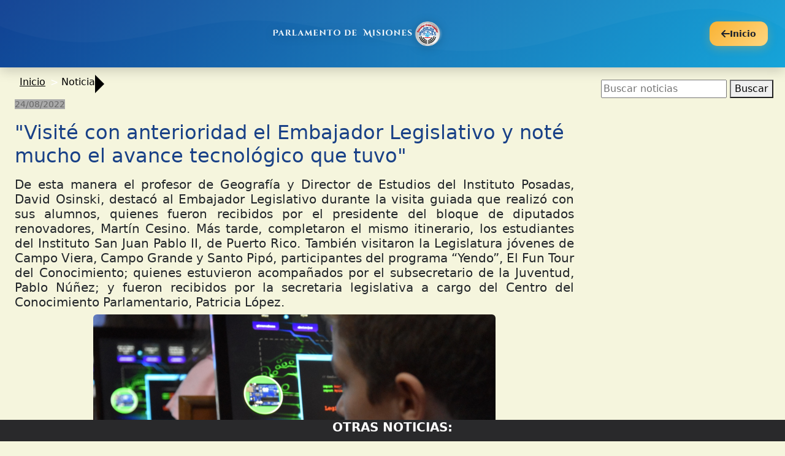

--- FILE ---
content_type: text/html; charset=UTF-8
request_url: https://diputadosmisiones.gob.ar/nuevo/evento&id=6545
body_size: 11352
content:
<!-- ESTILOS -->
<link href="css/estilos.css" rel="stylesheet" type="text/css" />
<link href="css/bootstrap4_4_1/bootstrap.min.css" rel="stylesheet" type="text/css" />
<link rel="stylesheet" href="css/bootstrap-datepicker3.css" />
<link rel="stylesheet" type="text/css" href="css/dataTables.bootstrap4.min.css" />
<link rel="stylesheet" href="css/tiny-slider.css" />
<!-- FIN ESTILOS-->

<!-- LIBRERIAS JS -->
<script type="text/javascript" src="js/jquery-3.5.1.min.js"></script>
<script type="text/javascript" src="js/tiny-slider.js"></script>
<script type="text/javascript" src="js/jquery.dataTables.min.js"></script>
<script type="text/javascript" src="js/bootstrap-datepicker.js"></script>
<script type="text/javascript" src="js/locales/bootstrap-datepicker.es.min.js"></script>
<script type="text/javascript" charset="utf8" src="js/dataTables.bootstrap4.min.js"></script>

<script type="text/javascript">
const lang_dt = {
    "sProcessing":     "Procesando...",
    "sLengthMenu":     "Mostrar _MENU_ registros",
    "sZeroRecords":    "No se encontraron resultados",
    "sEmptyTable":     "Ningún dato disponible en esta tabla",
    "sInfo":           "Mostrando registros del _START_ al _END_ de un total de _TOTAL_ registros",
    "sInfoEmpty":      "Mostrando registros del 0 al 0 de un total de 0 registros",
    "sInfoFiltered":   "(filtrado de un total de _MAX_ registros)",
    "sInfoPostFix":    "",
    "sSearch":         "Buscar:",
    "sUrl":            "",
    "sInfoThousands":  ",",
    "sLoadingRecords": "Cargando...",
    "oPaginate": {
        "sFirst":    "Primero",
        "sLast":     "Último",
        "sNext":     "Siguiente",
        "sPrevious": "Anterior"
    },
    "oAria": {
        "sSortAscending":  ": Activar para ordenar la columna de manera ascendente",
        "sSortDescending": ": Activar para ordenar la columna de manera descendente"
    },
    "buttons": {
        "copy": "Copiar",
        "colvis": "Visibilidad"
    }
};

</script>
<!-- FIN LIBRERIAS JS-->


<!-- FUNCIONES JS -->
<script src="js/home.js"></script>
<!-- FIN FUNCIONES JS -->

<!-- CONEXION PHP-->
<!-- FIN CONEXION PHP-->
<div class="contenedor_home">
	
<!DOCTYPE html>
<html lang="es">
<head>
    <meta charset="UTF-8">
    <meta name="viewport" content="width=device-width, initial-scale=1.0, maximum-scale=1.0, user-scalable=no">
    <link href="css/bootstrap_5_3_2/css/bootstrap.min.css" rel="stylesheet">
    <link href="css/header_mobile_modern.css" rel="stylesheet">
    <link rel="stylesheet" href="https://cdnjs.cloudflare.com/ajax/libs/font-awesome/6.0.0/css/all.min.css">
</head>
<body>
    <header class="header-mobile-modern">
        <div class="container-fluid">
            <div class="header-content">
                <!-- Logo Container -->
                <div class="logo-container">
                    <a href="index.php" class="logo-link" aria-label="Ir al inicio">
                        <img src="imagenes/logo_cam.png" alt="Logo Cámara de Diputados" class="logo-img">
                    </a>
                </div>
                
                <!-- Botón Volver Inteligente -->
                <div class="btn-volver-container">
                    <button id="btnVolverInteligente" class="btn-volver" aria-label="Volver a la página anterior">
                        <i class="fas fa-arrow-left"></i>
                        <span>Volver</span>
                    </button>
                </div>
            </div>
        </div>
    </header>

    <script>
    /**
     * Sistema de Navegación Inteligente
     * Maneja el botón "Volver" de forma inteligente usando historial del navegador
     */
    class SmartNavigation {
        constructor() {
            this.btnVolver = document.getElementById('btnVolverInteligente');
            this.fallbackUrl = 'index_mobile.php';
            this.restrictedDomains = []; // Dominios externos que no queremos permitir
            this.init();
        }
        
        init() {
            if (this.btnVolver) {
                this.btnVolver.addEventListener('click', (e) => {
                    e.preventDefault();
                    this.handleBackNavigation();
                });
                
                // Actualizar el estado del botón según el historial
                this.updateButtonState();
            }
            
            // Manejar cambios de historial
            window.addEventListener('popstate', () => {
                this.updateButtonState();
            });
            
            // Registrar la página actual en el historial interno
            this.registerCurrentPage();
        }
        
        handleBackNavigation() {
            console.log('🔙 Navegación inteligente activada');
            
            // Obtener información del referrer y historial
            const referrer = document.referrer;
            const currentUrl = window.location.href;
            const urlParams = new URLSearchParams(window.location.search);
            
            // 1. Prioridad: Parámetro 'return_to' en la URL
            if (urlParams.has('return_to')) {
                const returnUrl = decodeURIComponent(urlParams.get('return_to'));
                if (this.isValidReturnUrl(returnUrl)) {
                    console.log('📍 Volviendo a URL especificada:', returnUrl);
                    window.location.href = returnUrl;
                    return;
                }
            }
            
            // 2. Usar historial del navegador si es válido
            if (this.canGoBack()) {
                // Verificar si el referrer es del mismo dominio
                if (referrer && this.isSameDomain(referrer) && !this.isRestrictedUrl(referrer)) {
                    console.log('🏠 Usando history.back()');
                    window.history.back();
                    
                    // Fallback en caso de que history.back() falle
                    setTimeout(() => {
                        if (window.location.href === currentUrl) {
                            console.log('⚠️ History.back() falló, usando fallback');
                            this.goToFallback();
                        }
                    }, 500);
                    return;
                }
            }
            
            // 3. Fallback: Ir al índice móvil
            console.log('🏡 Usando fallback al índice');
            this.goToFallback();
        }
        
        canGoBack() {
            // Verificar si hay historial disponible
            // En navegadores modernos, history.length > 1 indica que hay historial
            return window.history.length > 1;
        }
        
        isSameDomain(url) {
            try {
                const urlObj = new URL(url);
                const currentDomain = window.location.hostname;
                return urlObj.hostname === currentDomain || urlObj.hostname === 'localhost';
            } catch (e) {
                return false;
            }
        }
        
        isRestrictedUrl(url) {
            const restrictedPatterns = [
                '/admin/',
                '/login',
                '/logout',
                'external-site.com'
            ];
            
            return restrictedPatterns.some(pattern => url.includes(pattern));
        }
        
        isValidReturnUrl(url) {
            try {
                // Verificar que sea una URL válida
                new URL(url, window.location.origin);
                return this.isSameDomain(url) && !this.isRestrictedUrl(url);
            } catch (e) {
                // Si no es URL absoluta, verificar que sea relativa válida
                return !url.includes('://') && !this.isRestrictedUrl(url);
            }
        }
        
        goToFallback() {
            window.location.href = this.fallbackUrl;
        }
        
        updateButtonState() {
            if (!this.btnVolver) return;
            
            const canGoBack = this.canGoBack();
            const referrer = document.referrer;
            
            // Actualizar el texto del botón según el contexto
            const span = this.btnVolver.querySelector('span');
            if (span) {
                if (canGoBack && referrer && this.isSameDomain(referrer)) {
                    span.textContent = 'Volver';
                } else {
                    span.textContent = 'Inicio';
                }
            }
            
            // Agregar información visual sobre el destino
            const referrerInfo = this.getReadableReferrer(referrer);
            if (referrerInfo) {
                this.btnVolver.setAttribute('title', `Volver a: ${referrerInfo}`);
            }
        }
        
        getReadableReferrer(referrer) {
            if (!referrer || !this.isSameDomain(referrer)) return null;
            
            try {
                const url = new URL(referrer);
                const pathParts = url.pathname.split('/').filter(part => part);
                
                // Mapear rutas conocidas a nombres legibles
                const routeMap = {
                    'index_mobile.php': 'Inicio',
                    'noticias_mobile': 'Noticias',
                    'sesion_mobile': 'Sesión',
                    'secretarias_mobile': 'Secretarías',
                    'bloques_mobile': 'Bloques',
                    'diputados_mobile': 'Diputados',
                    'comisiones_mobile': 'Comisiones',
                    'no_consolidadas_mobile': 'Leyes No Consolidadas'
                };
                
                const lastPart = pathParts[pathParts.length - 1] || 'index_mobile.php';
                return routeMap[lastPart] || this.humanizeUrl(lastPart);
            } catch (e) {
                return null;
            }
        }
        
        humanizeUrl(urlPart) {
            return urlPart
                .replace(/[_-]/g, ' ')
                .replace(/\.(php|html)$/, '')
                .replace(/\b\w/g, l => l.toUpperCase());
        }
        
        registerCurrentPage() {
            // Registrar la página actual para futuras referencias
            const currentPage = {
                url: window.location.href,
                title: document.title,
                timestamp: new Date().getTime()
            };
            
            try {
                let navigationHistory = JSON.parse(localStorage.getItem('navigationHistory') || '[]');
                
                // Limitar el historial a las últimas 10 páginas
                navigationHistory.unshift(currentPage);
                navigationHistory = navigationHistory.slice(0, 10);
                
                localStorage.setItem('navigationHistory', JSON.stringify(navigationHistory));
            } catch (e) {
                console.warn('No se pudo guardar el historial de navegación:', e);
            }
        }
        
        // Método público para establecer una URL de retorno específica
        setReturnUrl(url) {
            if (this.isValidReturnUrl(url)) {
                const currentUrl = new URL(window.location.href);
                currentUrl.searchParams.set('return_to', encodeURIComponent(url));
                window.history.replaceState(null, '', currentUrl.toString());
            }
        }
        
        // Método público para limpiar parámetros de retorno
        clearReturnUrl() {
            const currentUrl = new URL(window.location.href);
            currentUrl.searchParams.delete('return_to');
            window.history.replaceState(null, '', currentUrl.toString());
        }
    }
    
    // Funciones globales para uso en otros scripts
    window.SmartNavigation = SmartNavigation;
    
    // Función helper para establecer URL de retorno desde otros scripts
    window.setReturnUrl = function(url) {
        if (window.smartNav) {
            window.smartNav.setReturnUrl(url);
        }
    };
    
    // Función helper para volver programáticamente
    window.smartGoBack = function() {
        if (window.smartNav) {
            window.smartNav.handleBackNavigation();
        }
    };
    
    // Inicializar cuando el DOM esté listo
    document.addEventListener('DOMContentLoaded', function() {
        window.smartNav = new SmartNavigation();
        console.log('✅ Sistema de navegación inteligente inicializado');
    });
    </script>
<script>
    function reproducir_todo()
    {
        $("body audio").each(function() {
            var aud = document.getElementById($(this).attr('id'));

            aud.onended = function() {
                alert("Fin de "+$('#'+$(this).attr('id')));
            };

            //Reproducir
            $('#'+$(this).attr('id'))[0].play();
        });
    }

    function siguiente_audio(id)
    {
        id++;
        if (($("."+id).length > 0) && (get_cookie("sonido") === "true"))
        {
            $('.'+id)[0].play();
        }
    }

    function limpiar_audios(){
        $("audio").remove();
        $(".enlace").remove();
    }

    function cargar_opciones(opc_menu) {
        $.ajax({
            data: {'opc_menu': JSON.stringify(opc_menu)},
            url: "ajax_menu_accesibilidad.php",
            method: "post",
            success: function (data) {
                $('#menu_accesibilidad').replaceWith(data);
            }
        });
    }

    function leer_opciones(array) {
        $.ajax({
            data: {'array': JSON.stringify(array)},
            url: "ajax_audio.php",
            method: "post",
            success: function (data) {
                $('#audios_accesibilidad').replaceWith(data);
                if(get_cookie("sonido") === "true"){
                    $('#audio_1')[0].play();
                }
            }
        });
    }
</script>

<link rel="stylesheet" title="normal" type="text/css" href="https://diputadosmisiones.gob.ar/nuevo/accesibilidad/css/overrides-color-original.css">
<link rel="alternate stylesheet" title="alto-contraste" type="text/css" href="https://diputadosmisiones.gob.ar/nuevo/accesibilidad/css/overrides-alto-contraste.css">
<script type="text/javascript" src="https://diputadosmisiones.gob.ar/nuevo//js/funciones.js"></script>
<!-- <div class="offset-1 col-lg-10 carousel-item text-center">
                                                <img class="rounded w-auto img-fluid" -->
<style>
    div.carousel-item img.img-fluid {
        max-height: 400px !important;
    }
</style>

<div id="menu" class="row justify-content-center mt-1">
    </div>

<head>
    <link rel="stylesheet" href="css/tiny-slider.css">
</head>

<div id="contenido">
    <div id="audios_accesibilidad" class="offset-3"></div>
    <div id="container-accesibilidad-zoom">
        <div class="row justify-content-center m-0">
            <div class="col-lg-9 mt-2">
                                    <div id="noticia" class="container">
                        <span class="migaja-pagina"><a href="index.php">Inicio</a><label>Noticia</label>
                            <div class="triangulo"></div>
                        </span>
                        <small id="fecha" style="background-color: darkgray;color: dimgrey;">24/08/2022</small>
                        <h1 id="titulo" class="my-3" style="color: #194187;">"Visité con anterioridad el Embajador Legislativo y noté mucho el avance tecnológico que tuvo"</h1>
                        
                        <h5 id="copete" class="text-justify">De esta manera el profesor de Geografía y Director de Estudios del Instituto Posadas, David Osinski, destacó al Embajador Legislativo durante la visita guiada que realizó con sus alumnos, quienes fueron recibidos por el presidente del bloque de diputados renovadores, Martín Cesino.  Más tarde, completaron el mismo itinerario, los estudiantes del Instituto San Juan Pablo II, de Puerto Rico. También visitaron la Legislatura jóvenes de Campo Viera, Campo Grande y Santo Pipó, participantes del programa “Yendo”, El Fun Tour del Conocimiento; quienes estuvieron acompañados por el subsecretario de la Juventud, Pablo Núñez; y fueron recibidos por la secretaria legislativa a cargo del Centro del Conocimiento Parlamentario, Patricia López.</h5>


                        <div class="medio_div volanta"></div>

                        <!-- Fotos -->
                                                    <div class="col-lg-12">
                                <div id="CarruselNoticias" class="carousel slide pb-2" data-ride="carousel">
                                    <div class="carousel-inner text-center" role="listbox">
                                                                                <div class="carousel-item active text-center">
                                            <img class="rounded w-auto img-fluid" src="imagenes/noticias/6545_32415.JPG">
                                        </div>

                                                                                    <div class="carousel-item text-center">
                                                <img class="rounded w-auto img-fluid" src="imagenes/noticias/6545_32416.JPG">
                                            </div>
                                                                                    <div class="carousel-item text-center">
                                                <img class="rounded w-auto img-fluid" src="imagenes/noticias/6545_32417.JPG">
                                            </div>
                                                                                    <div class="carousel-item text-center">
                                                <img class="rounded w-auto img-fluid" src="imagenes/noticias/6545_32418.JPG">
                                            </div>
                                                                                    <div class="carousel-item text-center">
                                                <img class="rounded w-auto img-fluid" src="imagenes/noticias/6545_32419.JPG">
                                            </div>
                                                                                    <div class="carousel-item text-center">
                                                <img class="rounded w-auto img-fluid" src="imagenes/noticias/6545_32420.JPG">
                                            </div>
                                                                                    <div class="carousel-item text-center">
                                                <img class="rounded w-auto img-fluid" src="imagenes/noticias/6545_32421.JPG">
                                            </div>
                                                                                    <div class="carousel-item text-center">
                                                <img class="rounded w-auto img-fluid" src="imagenes/noticias/6545_32422.JPG">
                                            </div>
                                                                                    <div class="carousel-item text-center">
                                                <img class="rounded w-auto img-fluid" src="imagenes/noticias/6545_32423.JPG">
                                            </div>
                                                                                    <div class="carousel-item text-center">
                                                <img class="rounded w-auto img-fluid" src="imagenes/noticias/6545_32424.JPG">
                                            </div>
                                                                                    <div class="carousel-item text-center">
                                                <img class="rounded w-auto img-fluid" src="imagenes/noticias/6545_32425.JPG">
                                            </div>
                                                                                    <div class="carousel-item text-center">
                                                <img class="rounded w-auto img-fluid" src="imagenes/noticias/6545_32426.JPG">
                                            </div>
                                                                                    <div class="carousel-item text-center">
                                                <img class="rounded w-auto img-fluid" src="imagenes/noticias/6545_32427.JPG">
                                            </div>
                                                                                    <div class="carousel-item text-center">
                                                <img class="rounded w-auto img-fluid" src="imagenes/noticias/6545_32428.JPG">
                                            </div>
                                                                                    <div class="carousel-item text-center">
                                                <img class="rounded w-auto img-fluid" src="imagenes/noticias/6545_32429.JPG">
                                            </div>
                                                                                    <div class="carousel-item text-center">
                                                <img class="rounded w-auto img-fluid" src="imagenes/noticias/6545_32430.JPG">
                                            </div>
                                                                                    <div class="carousel-item text-center">
                                                <img class="rounded w-auto img-fluid" src="imagenes/noticias/6545_32431.JPG">
                                            </div>
                                                                                    <div class="carousel-item text-center">
                                                <img class="rounded w-auto img-fluid" src="imagenes/noticias/6545_32432.JPG">
                                            </div>
                                                                                    <div class="carousel-item text-center">
                                                <img class="rounded w-auto img-fluid" src="imagenes/noticias/6545_32433.JPG">
                                            </div>
                                                                                    <div class="carousel-item text-center">
                                                <img class="rounded w-auto img-fluid" src="imagenes/noticias/6545_32434.JPG">
                                            </div>
                                                                            </div>

                                    <a class="carousel-control-prev" href="#CarruselNoticias" role="button" data-slide="prev">
                                        <img class="carousel-control-prev-icon" src="imagenes/icons/back.png" style="height: 32px; width: 32px" alt="">
                                        <span class="sr-only">Anterior</span>
                                    </a>
                                    <a class="carousel-control-next" href="#CarruselNoticias" role="button" data-slide="next">
                                        <img class="carousel-control-next-icon" src="imagenes/icons/next.png" style="height: 32px; width: 32px" alt="">
                                        <span class="sr-only">Siguiente</span>
                                    </a>
                                </div>
                            </div>
                                                <!-- Fin Fotos -->

                        <div id="contenido_noticia">
                            <p class="MsoNormal" style="text-align:justify;margin:0cm 0cm 10pt;line-height:115%;font-size:11pt;font-family:&quot;Calibri&quot;,&quot;sans-serif&quot;">Osinski explic&oacute; que hab&iacute;a venido  con anterioridad a las visitas guiadas, &ldquo;ahora el recorrido es mejor porque se  aprende mucho y es muy did&aacute;ctico&rdquo;.<span></span></p>        <p class="MsoNormal" style="text-align:justify;margin:0cm 0cm 10pt;line-height:115%;font-size:11pt;font-family:&quot;Calibri&quot;,&quot;sans-serif&quot;">Sobre el Embajador Legislativo  dijo que<span>&nbsp; </span>"est&aacute; preparado para  brindar toda la informaci&oacute;n con el uso de las TIC que se han incorporado mucho,  eso es algo avanzado en estos tiempos y est&aacute; muy bueno que as&iacute; sea".<span></span></p>        <p class="MsoNormal" style="text-align:justify;margin:0cm 0cm 10pt;line-height:115%;font-size:11pt;font-family:&quot;Calibri&quot;,&quot;sans-serif&quot;">La estudiante del Instituto  Posadas, Florencia Gianini, coment&oacute; que es la primera vez que viene a una  visita guiada con el colegio, &ldquo;es una linda experiencia entrar al recinto,  tambi&eacute;n nos explicaron que el Embajador Legislativo viaja por todas las  localidades de Misiones, y eso me lleva a pensar que no solo yo estoy viviendo  esto, sino que otras personas tambi&eacute;n tienen las mismas oportunidades, y eso  est&aacute; bueno&rdquo;.<span></span></p>        <p class="MsoNormal" style="text-align:justify;margin:0cm 0cm 10pt;line-height:115%;font-size:11pt;font-family:&quot;Calibri&quot;,&quot;sans-serif&quot;">Acerca de la programaci&oacute;n de  &lsquo;Legis&rsquo; dijo que "es otra forma de aprender y esta innovaci&oacute;n es lo que  necesitamos los j&oacute;venes para afianzar nuestro conocimientos".<span></span></p>        <p class="MsoNormal" style="text-align:justify;margin:0cm 0cm 10pt;line-height:115%;font-size:11pt;font-family:&quot;Calibri&quot;,&quot;sans-serif&quot;"><b>Entusiasmo y aprendizaje<span></span></b></p>        <p class="MsoNormal" style="text-align:justify;margin:0cm 0cm 10pt;line-height:115%;font-size:11pt;font-family:&quot;Calibri&quot;,&quot;sans-serif&quot;">&ldquo;Es excelente la adaptaci&oacute;n de la  visita guiada para los estudiantes de primaria, porque aprenden mucho y se van  muy entusiasmados&rdquo;<span></span></p>        <p class="MsoNormal" style="text-align:justify;margin:0cm 0cm 10pt;line-height:115%;font-size:11pt;font-family:&quot;Calibri&quot;,&quot;sans-serif&quot;">As&iacute; lo expres&oacute; Gabriela Yess,  maestra de 5&ordm; grado y vicedirectora del Instituto San Juan Pablo II, quien se  mostr&oacute; muy contenta de que los estudiantes puedan vivir esta gran experiencia,  &ldquo;es la segunda vez que vengo con el Instituto, y a diferencia de la vez  anterior, en esta visita tienen el robot &lsquo;Legis&rsquo; que es muy lindo e  interactivo, todo el recorrido fue enriquecedor y los chicos estaban muy  entretenidos&rdquo;.<span></span></p>        <p class="MsoNormal" style="text-align:justify;margin:0cm 0cm 10pt;line-height:115%;font-size:11pt;font-family:&quot;Calibri&quot;,&quot;sans-serif&quot;">Con respecto a la implementaci&oacute;n  de la tecnolog&iacute;a en las aulas dijo que, &ldquo;la manera de aprendizaje que tienen  aqu&iacute;, se ver&iacute;a muy bien en las aulas ya que los motiva y los ayuda&rdquo;.<span></span></p>        <p class="MsoNormal" style="text-align:justify;margin:0cm 0cm 10pt;line-height:115%;font-size:11pt;font-family:&quot;Calibri&quot;,&quot;sans-serif&quot;">Los estudiantes de 5&ordm; grado,  Nicol&aacute;s Gamper, Thiago Ortiz, Leandro De Oliveira vinieron por primera vez y  coincidieron al comentar que lo m&aacute;s divertido fue la programaci&oacute;n del robot  &lsquo;Legis&rsquo; en el Embajador Legislativo, ya que ellos no sab&iacute;an que &ldquo;se pod&iacute;a mover  con la computadora&rdquo;, y se fueron muy contentos con el recorrido realizado.<span></span></p>        <p class="MsoNormal" style="text-align:justify;margin:0cm 0cm 10pt;line-height:115%;font-size:11pt;font-family:&quot;Calibri&quot;,&quot;sans-serif&quot;"><b>&ldquo;Yendo&rdquo;, El Fun Tour del Conocimiento<span>&nbsp;  </span><span></span></b></p>        <p class="MsoNormal" style="text-align:justify;margin:0cm 0cm 10pt;line-height:115%;font-size:11pt;font-family:&quot;Calibri&quot;,&quot;sans-serif&quot;">Alrededor de 80 estudiantes que  participaron del programa &ldquo;Yendo&rdquo; recorrieron el Parlamento Misionero, como  parte del itinerario que incluye diferentes organismos e instituciones del  Estado provincial. &ldquo;Los chicos de las distintas localidades de nuestra provincia  vienen a conocer los espacios de educaci&oacute;n disruptiva que hay en la ciudad y las  diferentes ofertas&rdquo;, explic&oacute; Mat&iacute;as, uno de los coordinadores de la Subsecretar&iacute;a.<span></span></p>        <p class="MsoNormal" style="text-align:justify;margin:0cm 0cm 10pt;line-height:115%;font-size:11pt;font-family:&quot;Calibri&quot;,&quot;sans-serif&quot;">&ldquo;Si bien entendemos que hay mucha  informaci&oacute;n para dar a conocer todo lo que brinda la provincia; nosotros  tambi&eacute;n quisimos aportar nuestro granito de arena para que los chicos vengan y  conozcan esos espacios f&iacute;sicos y sepan un poco m&aacute;s de lo que usualmente se ve  en redes&rdquo;, argument&oacute;.<span></span></p>        <p class="MsoNormal" style="text-align:justify;margin:0cm 0cm 10pt;line-height:115%;font-size:11pt;font-family:&quot;Calibri&quot;,&quot;sans-serif&quot;">Por su parte, Lucas, uno de los  visitantes, se&ntilde;al&oacute; que es la primera vez que realiza &ldquo;la visita guiada que  ofrecen en la C&aacute;mara de Diputados, y me gust&oacute; mucho saber c&oacute;mo nace una ley y la manera  en que trabajan los diputados en el recinto&rdquo;.<span></span></p>        <p class="MsoNormal" style="text-align:justify;margin:0cm 0cm 10pt;line-height:115%;font-size:11pt;font-family:&quot;Calibri&quot;,&quot;sans-serif&quot;">&ldquo;Del Embajador Legislativo me  gust&oacute; mucho la tecnolog&iacute;a, las luces y el sonido que tiene, tambi&eacute;n me gust&oacute;  mucho programar al robot &lsquo;Legis&rsquo;, es la primera vez que hago una cosa as&iacute;, me  pareci&oacute; novedoso&rdquo;. <span></span></p>        <p class="MsoNormal" style="text-align:justify;margin:0cm 0cm 10pt;line-height:115%;font-size:11pt;font-family:&quot;Calibri&quot;,&quot;sans-serif&quot;">En tanto, Facundo, otro de los  visitantes resalt&oacute; &ldquo;el paso a paso para crear una ley, desde donde comienza  hasta donde termina, qui&eacute;nes son los encargados de hacerlo, revisarla y aprobarla&rdquo;.<span></span></p>      &ldquo;Me sorprendi&oacute; el equipamiento  del Embajador respecto a lo que ya conoc&iacute;a, es actualmente otro tipo de  tecnolog&iacute;a. Y poder disponer de una computadora ah&iacute; para experimentar algunas  cosas acerca de la rob&oacute;tica fue muy interesante&rdquo;, concluy&oacute;.                        </div>
                            <style>
                                .mediabox {
                                width: 100%;
                            }
                            .video-container {
                                display: flex;
                                flex-wrap: wrap;
                                gap: 20px;
                                justify-content: center;
                            }
                            .youtube-player {
                                margin-bottom: 10px;
                            }
                            </style>
                        <!-- Videos -->
                                                <!-- Fin Videos -->
                        <!-- Archivos -->
                                                <!-- Fin Archivos -->
                        <!-- Enlaces -->
                                                <!-- Fin Enlaces -->

                        <!-- NOTICIAS RELACIONADAS-->
                                                <!-- FIN NOTICIAS RELACIONADAS -->
                    </div>
                            </div>

            <div class="col-lg-3 menu-derecha">
                <div class="row">
                    <div class="d-flex justify-content-around w-100">
                        <form action="buscar" method="get">
                            <input type="text" id="buscador" name="q" placeholder="Buscar noticias">
                            <button type="submit">Buscar</button>
                        </form>
                    </div>
                    <div class="col-12">
                        <div class="row noticias-relacionadas">
                        </div>
                    </div>
                </div>
            </div>

        </div>
    </div>
</div>

<!--*************************************************************************************************-->
<style>
    .menu-derecha {
        margin-top: 1em;
        position: -webkit-sticky;
        position: sticky;
        top: 0;
        height: 100vh;
        overflow-y: scroll;
    }

    #noticia {
        margin-bottom: 200px;
    }

    #otras_noticias {
        /*background: rgba(75, 82, 90, 0.87);*/
        background-color: #29292b;
        bottom: 0;
        position: fixed;
        width: 100%;
        margin-bottom: -212px;
        z-index: 2500;
        transition: margin 0.5s;
    }

    #otras_noticias:hover {
        margin-bottom: 0;
    }

    #otras_noticias:hover>img {
        color: red;
    }

    #otras_noticias img {}

    .slider-container {
        max-width: 100%;
        padding: 0rem 3rem;
        margin: 0rem auto 0 auto;
        overflow: hidden;
        position: relative;

        ::before {
            content: '.slider-container';
            position: absolute;
            left: 0;
            top: 0;
            color: blue;
            display: none;
        }
    }

    .slider-item {
        height: 215px;
        /*border-right: 2px solid #333;*/
        padding: 0.25rem .25rem;
        position: relative;

        ::before {
            content: '.slider-item';
            position: absolute;
            left: 0;
            top: 0;
            color: blue;
            display: none;
        }
    }

    .slider-item:hover {
        cursor: pointer;
    }

    .controls {
        margin: 0;
        padding: .5rem;
        list-style: none;
        position: absolute;
        left: 0;
        width: 100%;
        top: 50%;
        transform: translatey(-50%);
        display: flex;
        align-items: center;
        justify-content: space-between;

        :focus {
            outline: none;
        }
    }

    .controls li:hover {
        cursor: pointer;
    }

    .card {
        text-align: center;
        height: 100%;
        max-width: 100%;
        color: #333;
        background: white;
        border-radius: 5px;
        padding-bottom: .75rem;
        font-family: Arial, Helvetica, sans-serif;
        overflow: hidden;
        position: relative;

        ::before {
            content: '.card';
            position: absolute;
            bottom: 0;
            color: blue;
            display: none;
        }
    }

    .cardImage {
        /* height: 80%; */
        /* min-height:125px; */
        /* padding-bottom: .25rem; */
        height: 80%;
        width: auto;
        /* display: inline-block; */
        vertical-align: top;
    }

    .card p {
        max-height: 105px;
        height: auto;
        font-size: 14px;
        line-height: 15px;
        text-align: left;
    }
</style>

<!-- ******************************************************** -->
<div id="otras_noticias">
    <div id="otras_noticias_title" class="text-white text-center">
        <h5><strong>OTRAS NOTICIAS:</strong></h5>
    </div>
    <!--SLIDER-->
    <div class="slider-container">
        <ul class="controls" id="customize-controls" aria-label="Carousel Navigation" tabindex="0">
            <li class="prev" data-controls="prev" aria-controls="customize" tabindex="-1">
                <img src="imagenes/icons/back.png" style="height: 32px; width: 32px" alt="Atrás">
            </li>
            <li class="next" data-controls="next" aria-controls="customize" tabindex="-1">
                <img src="imagenes/icons/next.png" style="height: 32px; width: 32px" alt="Adelante">
            </li>
        </ul>
        <div class="my-slider">
                            <div class='slider-item'><div class='card'><div class='p-0 m-0 card' style='height:120px !important;'><img class='img-fluid h-100 w-auto' src='imagenes/noticias/7688.JPG'/></div><p class='card_description m-2'><a href='evento&id=7688'>La Comisión de Buenas Prácticas en Contexto de Encierro presentó su Informe Público Anual 2025 en la Legislatura</a></p></div></div><div class='slider-item'><div class='card'><div class='p-0 m-0 card' style='height:120px !important;'><img class='img-fluid h-100 w-auto' src='imagenes/noticias/7687.jpg'/></div><p class='card_description m-2'><a href='evento&id=7687'>Sebastián Macías fue electo presidente de la Cámara de Representantes de Misiones</a></p></div></div><div class='slider-item'><div class='card'><div class='p-0 m-0 card' style='height:120px !important;'><img class='img-fluid h-100 w-auto' src='imagenes/noticias/7685.jpeg'/></div><p class='card_description m-2'><a href='evento&id=7685'>La Cámara de Representantes fortaleció la capacitación jurídica en un centro de formación de Garupá</a></p></div></div><div class='slider-item'><div class='card'><div class='p-0 m-0 card' style='height:120px !important;'><img class='img-fluid h-100 w-auto' src='imagenes/noticias/7684.jpg'/></div><p class='card_description m-2'><a href='evento&id=7684'>La Cámara de Representantes destacó la presentación del proyecto tecnológico desarrollado en las prácticas profesionalizantes</a></p></div></div><div class='slider-item'><div class='card'><div class='p-0 m-0 card' style='height:120px !important;'><img class='img-fluid h-100 w-auto' src='imagenes/noticias/7681.JPG'/></div><p class='card_description m-2'><a href='evento&id=7681'>La Cámara de Representantes destacó el valor formativo de una formación quirúrgica ginecológica</a></p></div></div><div class='slider-item'><div class='card'><div class='p-0 m-0 card' style='height:120px !important;'><img class='img-fluid h-100 w-auto' src='imagenes/noticias/7680.jpg'/></div><p class='card_description m-2'><a href='evento&id=7680'>La Legislatura recibió a representantes de la Fundación Hanns Seidel para avanzar en cooperación institucional y formación parlamentaria</a></p></div></div><div class='slider-item'><div class='card'><div class='p-0 m-0 card' style='height:120px !important;'><img class='img-fluid h-100 w-auto' src='imagenes/noticias/7679.JPG'/></div><p class='card_description m-2'><a href='evento&id=7679'>Se realizó en la Legislatura de Misiones una charla por el Día Mundial de la Respuesta al VIH</a></p></div></div><div class='slider-item'><div class='card'><div class='p-0 m-0 card' style='height:120px !important;'><img class='img-fluid h-100 w-auto' src='imagenes/noticias/7678.jpeg'/></div><p class='card_description m-2'><a href='evento&id=7678'>Aristóbulo del Valle completó una nueva etapa de actualización normativa</a></p></div></div><div class='slider-item'><div class='card'><div class='p-0 m-0 card' style='height:120px !important;'><img class='img-fluid h-100 w-auto' src='imagenes/noticias/7677.JPG'/></div><p class='card_description m-2'><a href='evento&id=7677'>Estudiantes de Garuhapé conocieron el trabajo legislativo en la Cámara de Representantes</a></p></div></div><div class='slider-item'><div class='card'><div class='p-0 m-0 card' style='height:120px !important;'><img class='img-fluid h-100 w-auto' src='imagenes/noticias/7676.JPG'/></div><p class='card_description m-2'><a href='evento&id=7676'>Presentaron en la Legislatura el proyecto del nuevo Código Penal de la Nación</a></p></div></div><div class='slider-item'><div class='card'><div class='p-0 m-0 card' style='height:120px !important;'><img class='img-fluid h-100 w-auto' src='imagenes/noticias/7675.JPG'/></div><p class='card_description m-2'><a href='evento&id=7675'>La Cámara de Representantes realizó una nueva capacitación en Ley Micaela sobre violencia de género en contextos laborales</a></p></div></div><div class='slider-item'><div class='card'><div class='p-0 m-0 card' style='height:120px !important;'><img class='img-fluid h-100 w-auto' src='imagenes/noticias/7674.JPG'/></div><p class='card_description m-2'><a href='evento&id=7674'>La Legislatura fue sede de la Primera Jornada Interdisciplinaria de Calidad y Seguridad del Paciente</a></p></div></div><div class='slider-item'><div class='card'><div class='p-0 m-0 card' style='height:120px !important;'><img class='img-fluid h-100 w-auto' src='imagenes/noticias/7673.jpeg'/></div><p class='card_description m-2'><a href='evento&id=7673'>La Cámara de Representantes acompañó la tercera consolidación del Digesto Jurídico Municipal de 25 de Mayo</a></p></div></div><div class='slider-item'><div class='card'><div class='p-0 m-0 card' style='height:120px !important;'><img class='img-fluid h-100 w-auto' src='imagenes/noticias/7672.JPG'/></div><p class='card_description m-2'><a href='evento&id=7672'>La Legislatura de Misiones realizó una jornada por el Día Internacional de la Eliminación de la Violencia contra la Mujer</a></p></div></div><div class='slider-item'><div class='card'><div class='p-0 m-0 card' style='height:120px !important;'><img class='img-fluid h-100 w-auto' src='imagenes/noticias/7669.JPG'/></div><p class='card_description m-2'><a href='evento&id=7669'>El primer Parlamento de Educación Disruptiva del país tuvo su sesión en la Legislatura de Misiones</a></p></div></div><div class='slider-item'><div class='card'><div class='p-0 m-0 card' style='height:120px !important;'><img class='img-fluid h-100 w-auto' src='imagenes/noticias/7668.jpeg'/></div><p class='card_description m-2'><a href='evento&id=7668'>Comenzó en la Legislatura de Misiones el primer Parlamento de Educación Disruptiva del país</a></p></div></div><div class='slider-item'><div class='card'><div class='p-0 m-0 card' style='height:120px !important;'><img class='img-fluid h-100 w-auto' src='imagenes/noticias/7666.jpeg'/></div><p class='card_description m-2'><a href='evento&id=7666'>La Cámara de Representantes certificó la quinta consolidación del Digesto Jurídico municipal de Oberá</a></p></div></div><div class='slider-item'><div class='card'><div class='p-0 m-0 card' style='height:120px !important;'><img class='img-fluid h-100 w-auto' src='imagenes/noticias/7665.jpeg'/></div><p class='card_description m-2'><a href='evento&id=7665'>Un recorrido que impactó a todos: así conocieron el detrás de escena del trabajo legislativo</a></p></div></div><div class='slider-item'><div class='card'><div class='p-0 m-0 card' style='height:120px !important;'><img class='img-fluid h-100 w-auto' src='imagenes/noticias/7664.JPG'/></div><p class='card_description m-2'><a href='evento&id=7664'>La Legislatura misionera fue sede de la elección del ganador de "Alrededor de Iberoamérica 2025"</a></p></div></div><div class='slider-item'><div class='card'><div class='p-0 m-0 card' style='height:120px !important;'><img class='img-fluid h-100 w-auto' src='imagenes/noticias/7663.jpeg'/></div><p class='card_description m-2'><a href='evento&id=7663'>La Legislatura misionera impulsa la modernización normativa: Alem concretó su cuarta actualización del Digesto Municipal</a></p></div></div><div class='slider-item'><div class='card'><div class='p-0 m-0 card' style='height:120px !important;'><img class='img-fluid h-100 w-auto' src='imagenes/noticias/7662.jpeg'/></div><p class='card_description m-2'><a href='evento&id=7662'>Misiones marca un hito educativo: El miércoles iniciará el primer Parlamento de Educación Disruptiva</a></p></div></div><div class='slider-item'><div class='card'><div class='p-0 m-0 card' style='height:120px !important;'><img class='img-fluid h-100 w-auto' src='imagenes/noticias/7659.JPG'/></div><p class='card_description m-2'><a href='evento&id=7659'>Legislatura: Espacio de encuentro, aprendizaje y proyección para jóvenes misioneros</a></p></div></div><div class='slider-item'><div class='card'><div class='p-0 m-0 card' style='height:120px !important;'><img class='img-fluid h-100 w-auto' src='imagenes/noticias/7658.jpeg'/></div><p class='card_description m-2'><a href='evento&id=7658'>La Cámara de Representantes capacitó a concejales del Norte y Alto Paraná sobre el Digesto Jurídico</a></p></div></div><div class='slider-item'><div class='card'><div class='p-0 m-0 card' style='height:120px !important;'><img class='img-fluid h-100 w-auto' src='imagenes/noticias/7653.jpeg'/></div><p class='card_description m-2'><a href='evento&id=7653'>Estudiantes de Posadas y Guaraní conocieron acerca del proceso de formación de leyes</a></p></div></div><div class='slider-item'><div class='card'><div class='p-0 m-0 card' style='height:120px !important;'><img class='img-fluid h-100 w-auto' src='imagenes/noticias/7652.jpg'/></div><p class='card_description m-2'><a href='evento&id=7652'>La Cámara de Representantes certificó la cuarta consolidación del Digesto Jurídico de Montecarlo</a></p></div></div><div class='slider-item'><div class='card'><div class='p-0 m-0 card' style='height:120px !important;'><img class='img-fluid h-100 w-auto' src='imagenes/noticias/7651.jpeg'/></div><p class='card_description m-2'><a href='evento&id=7651'>Visita Guiada: Un recorrido educativo por la Casa del Pueblo  </a></p></div></div><div class='slider-item'><div class='card'><div class='p-0 m-0 card' style='height:120px !important;'><img class='img-fluid h-100 w-auto' src='imagenes/noticias/7650.jpg'/></div><p class='card_description m-2'><a href='evento&id=7650'>Promueven el uso responsable de redes sociales y la prevención de ciberdelitos</a></p></div></div><div class='slider-item'><div class='card'><div class='p-0 m-0 card' style='height:120px !important;'><img class='img-fluid h-100 w-auto' src='imagenes/noticias/7649.JPG'/></div><p class='card_description m-2'><a href='evento&id=7649'>La Cámara de Representantes impulsa un proyecto para la creación del Programa Provincial de Abordaje Integral de la Parálisis Cerebral</a></p></div></div><div class='slider-item'><div class='card'><div class='p-0 m-0 card' style='height:120px !important;'><img class='img-fluid h-100 w-auto' src='imagenes/noticias/7648.jpg'/></div><p class='card_description m-2'><a href='evento&id=7648'>La Cámara de Representantes profundiza el desarrollo del Digesto Jurídico Municipal en Puerto Iguazú</a></p></div></div><div class='slider-item'><div class='card'><div class='p-0 m-0 card' style='height:120px !important;'><img class='img-fluid h-100 w-auto' src='imagenes/noticias/7647.JPG'/></div><p class='card_description m-2'><a href='evento&id=7647'>En la Legislatura se realizó el cierre de la Actualización Académica en Educación Disruptiva</a></p></div></div><div class='slider-item'><div class='card'><div class='p-0 m-0 card' style='height:120px !important;'><img class='img-fluid h-100 w-auto' src='imagenes/noticias/7646.jpeg'/></div><p class='card_description m-2'><a href='evento&id=7646'>Una visita institucional que terminó siendo una experiencia ciudadana inolvidable</a></p></div></div><div class='slider-item'><div class='card'><div class='p-0 m-0 card' style='height:120px !important;'><img class='img-fluid h-100 w-auto' src='imagenes/noticias/7645.jpg'/></div><p class='card_description m-2'><a href='evento&id=7645'>La Legislatura certificó la segunda consolidación normativa del Digesto Jurídico Municipal de Garupá</a></p></div></div><div class='slider-item'><div class='card'><div class='p-0 m-0 card' style='height:120px !important;'><img class='img-fluid h-100 w-auto' src='imagenes/noticias/7636.jpeg'/></div><p class='card_description m-2'><a href='evento&id=7636'>Legisladores impulsan capacitación sobre manejo responsable de redes sociales y prevención de estafas virtuales</a></p></div></div><div class='slider-item'><div class='card'><div class='p-0 m-0 card' style='height:120px !important;'><img class='img-fluid h-100 w-auto' src='imagenes/noticias/7635.jpeg'/></div><p class='card_description m-2'><a href='evento&id=7635'>Estudiantes misioneros enriquecieron sus conocimientos en una visita legislativa</a></p></div></div><div class='slider-item'><div class='card'><div class='p-0 m-0 card' style='height:120px !important;'><img class='img-fluid h-100 w-auto' src='imagenes/noticias/7634.JPG'/></div><p class='card_description m-2'><a href='evento&id=7634'>La Legislatura destacó la realización del 55° Campeonato Nacional de Rugby de Veteranos, resaltando el valor del deporte y la integración</a></p></div></div><div class='slider-item'><div class='card'><div class='p-0 m-0 card' style='height:120px !important;'><img class='img-fluid h-100 w-auto' src='imagenes/noticias/7633.JPG'/></div><p class='card_description m-2'><a href='evento&id=7633'>La Cámara de Representantes inauguró una muestra en homenaje al bicentenario del sistema Braille</a></p></div></div><div class='slider-item'><div class='card'><div class='p-0 m-0 card' style='height:120px !important;'><img class='img-fluid h-100 w-auto' src='imagenes/noticias/7621.jpeg'/></div><p class='card_description m-2'><a href='evento&id=7621'>Misiones avanza hacia la primera ley del país para el abordaje integral de patologías venosas</a></p></div></div><div class='slider-item'><div class='card'><div class='p-0 m-0 card' style='height:120px !important;'><img class='img-fluid h-100 w-auto' src='imagenes/noticias/7620.jpg'/></div><p class='card_description m-2'><a href='evento&id=7620'>El Embajador Legislativo Misionero participó del cierre del Programa Intensivo en Políticas Públicas y Desarrollo Local</a></p></div></div><div class='slider-item'><div class='card'><div class='p-0 m-0 card' style='height:120px !important;'><img class='img-fluid h-100 w-auto' src='imagenes/noticias/7613.JPG'/></div><p class='card_description m-2'><a href='evento&id=7613'>El embajador de Alemania visitó la Legislatura y celebró el reconocimiento a la inmigración alemana en Misiones</a></p></div></div><div class='slider-item'><div class='card'><div class='p-0 m-0 card' style='height:120px !important;'><img class='img-fluid h-100 w-auto' src='imagenes/noticias/7612.jpeg'/></div><p class='card_description m-2'><a href='evento&id=7612'>Fueron de visita y descubrieron cómo se crean las leyes que mejoran el futuro de los misioneros</a></p></div></div>
                    </div>
    </div><!-- END SLIDER -->
</div><!-- END OTRAS NOTICIAS -->

<div id="div-altura-variable">
    </div>

            <audio id="audio_#" class="">
                <source src="#" type="audio/mp3">
            </audio>
            <a class="enlace_1 enlace" href="#"></a>
            
<script>
    const slider = tns({
        container: '.my-slider',
        loop: false,
        items: 2,
        slideBy: 'page',
        nav: false,
        autoplay: false,
        speed: 400,
        autoplayButtonOutput: false,
        mouseDrag: true,
        lazyload: true,
        controlsContainer: "#customize-controls",
        responsive: {
            640: {
                items: 3,
            },

            768: {
                items: 6,
            }
        }
    });
    const pagina_actual = 0;
    const id_contenido = '6545';
    let parametros = {
        "funcion": "relacionadas",
        "buscar": '',
        "pagina": pagina_actual,
        "cantidad": 30,
        "id_contenido": id_contenido
    };
    $.ajax({
        data: parametros,
        url: 'modulos/listado_eventos.php',
        type: 'post',
        beforeSend: function() {
            //$(".noticias-relacionadas").html("Procesando, espere por favor...");
        },
        success: function(response) {
            //console.log(response);
            const fila = (img, titulo, id) => (`
                <div class="col-12 mt-2" onclick="window.location.href = 'evento&id=` + id + `'">
                    <div class="card pointer">
                        <img src="imagenes/noticias/` + img + `" width="100%">
                        <label>` + titulo + `</label>
                    </div>                                
                </div>
                    `);
            let datos = JSON.parse(response);
            for (var i = datos.length - 1; i >= 0; i--) {
                $(".noticias-relacionadas").append(fila(datos[i].archivo, datos[i].titulo, datos[i].id));
            }
        }
    });

    $(document).ready(() => {
        //Accesibilidad
        set_style_from_cookie();
        if (check_sonido() === "true") {
            $('#audio_1')[0].play();
        }
        if (get_cookie("accesibilidad") === "true") {
            $("#otras_noticias").hide();
        }
    });

    $(document).resize(function() {
        ajustar_div_variable();
    });
</script><!-- --- js personalizado --- -->
<script src="js/scripts.js" defer></script>
<script src="js/popper.min.js" defer></script>
<script src="js/bootstrap4_4_1/bootstrap.min.js" defer></script>

</div>

--- FILE ---
content_type: text/html; charset=UTF-8
request_url: https://diputadosmisiones.gob.ar/nuevo/evento&id=6545
body_size: 53273
content:
<!-- ESTILOS -->
<link href="css/estilos.css" rel="stylesheet" type="text/css" />
<link href="css/bootstrap4_4_1/bootstrap.min.css" rel="stylesheet" type="text/css" />
<link rel="stylesheet" href="css/bootstrap-datepicker3.css" />
<link rel="stylesheet" type="text/css" href="css/dataTables.bootstrap4.min.css" />
<link rel="stylesheet" href="css/tiny-slider.css" />
<!-- FIN ESTILOS-->

<!-- LIBRERIAS JS -->
<script type="text/javascript" src="js/jquery-3.5.1.min.js"></script>
<script type="text/javascript" src="js/tiny-slider.js"></script>
<script type="text/javascript" src="js/jquery.dataTables.min.js"></script>
<script type="text/javascript" src="js/bootstrap-datepicker.js"></script>
<script type="text/javascript" src="js/locales/bootstrap-datepicker.es.min.js"></script>
<script type="text/javascript" charset="utf8" src="js/dataTables.bootstrap4.min.js"></script>

<script type="text/javascript">
const lang_dt = {
    "sProcessing":     "Procesando...",
    "sLengthMenu":     "Mostrar _MENU_ registros",
    "sZeroRecords":    "No se encontraron resultados",
    "sEmptyTable":     "Ningún dato disponible en esta tabla",
    "sInfo":           "Mostrando registros del _START_ al _END_ de un total de _TOTAL_ registros",
    "sInfoEmpty":      "Mostrando registros del 0 al 0 de un total de 0 registros",
    "sInfoFiltered":   "(filtrado de un total de _MAX_ registros)",
    "sInfoPostFix":    "",
    "sSearch":         "Buscar:",
    "sUrl":            "",
    "sInfoThousands":  ",",
    "sLoadingRecords": "Cargando...",
    "oPaginate": {
        "sFirst":    "Primero",
        "sLast":     "Último",
        "sNext":     "Siguiente",
        "sPrevious": "Anterior"
    },
    "oAria": {
        "sSortAscending":  ": Activar para ordenar la columna de manera ascendente",
        "sSortDescending": ": Activar para ordenar la columna de manera descendente"
    },
    "buttons": {
        "copy": "Copiar",
        "colvis": "Visibilidad"
    }
};

</script>
<!-- FIN LIBRERIAS JS-->


<!-- FUNCIONES JS -->
<script src="js/home.js"></script>
<!-- FIN FUNCIONES JS -->

<!-- CONEXION PHP-->
<!-- FIN CONEXION PHP-->
<div class="contenedor_home">
	
<!DOCTYPE html>
<html lang="es">
<head>
    <meta charset="UTF-8">
    <meta name="viewport" content="width=device-width, initial-scale=1.0, maximum-scale=1.0, user-scalable=no">
    <link href="css/bootstrap_5_3_2/css/bootstrap.min.css" rel="stylesheet">
    <link href="css/header_mobile_modern.css" rel="stylesheet">
    <link rel="stylesheet" href="https://cdnjs.cloudflare.com/ajax/libs/font-awesome/6.0.0/css/all.min.css">
</head>
<body>
    <header class="header-mobile-modern">
        <div class="container-fluid">
            <div class="header-content">
                <!-- Logo Container -->
                <div class="logo-container">
                    <a href="index.php" class="logo-link" aria-label="Ir al inicio">
                        <img src="imagenes/logo_cam.png" alt="Logo Cámara de Diputados" class="logo-img">
                    </a>
                </div>
                
                <!-- Botón Volver Inteligente -->
                <div class="btn-volver-container">
                    <button id="btnVolverInteligente" class="btn-volver" aria-label="Volver a la página anterior">
                        <i class="fas fa-arrow-left"></i>
                        <span>Volver</span>
                    </button>
                </div>
            </div>
        </div>
    </header>

    <script>
    /**
     * Sistema de Navegación Inteligente
     * Maneja el botón "Volver" de forma inteligente usando historial del navegador
     */
    class SmartNavigation {
        constructor() {
            this.btnVolver = document.getElementById('btnVolverInteligente');
            this.fallbackUrl = 'index_mobile.php';
            this.restrictedDomains = []; // Dominios externos que no queremos permitir
            this.init();
        }
        
        init() {
            if (this.btnVolver) {
                this.btnVolver.addEventListener('click', (e) => {
                    e.preventDefault();
                    this.handleBackNavigation();
                });
                
                // Actualizar el estado del botón según el historial
                this.updateButtonState();
            }
            
            // Manejar cambios de historial
            window.addEventListener('popstate', () => {
                this.updateButtonState();
            });
            
            // Registrar la página actual en el historial interno
            this.registerCurrentPage();
        }
        
        handleBackNavigation() {
            console.log('🔙 Navegación inteligente activada');
            
            // Obtener información del referrer y historial
            const referrer = document.referrer;
            const currentUrl = window.location.href;
            const urlParams = new URLSearchParams(window.location.search);
            
            // 1. Prioridad: Parámetro 'return_to' en la URL
            if (urlParams.has('return_to')) {
                const returnUrl = decodeURIComponent(urlParams.get('return_to'));
                if (this.isValidReturnUrl(returnUrl)) {
                    console.log('📍 Volviendo a URL especificada:', returnUrl);
                    window.location.href = returnUrl;
                    return;
                }
            }
            
            // 2. Usar historial del navegador si es válido
            if (this.canGoBack()) {
                // Verificar si el referrer es del mismo dominio
                if (referrer && this.isSameDomain(referrer) && !this.isRestrictedUrl(referrer)) {
                    console.log('🏠 Usando history.back()');
                    window.history.back();
                    
                    // Fallback en caso de que history.back() falle
                    setTimeout(() => {
                        if (window.location.href === currentUrl) {
                            console.log('⚠️ History.back() falló, usando fallback');
                            this.goToFallback();
                        }
                    }, 500);
                    return;
                }
            }
            
            // 3. Fallback: Ir al índice móvil
            console.log('🏡 Usando fallback al índice');
            this.goToFallback();
        }
        
        canGoBack() {
            // Verificar si hay historial disponible
            // En navegadores modernos, history.length > 1 indica que hay historial
            return window.history.length > 1;
        }
        
        isSameDomain(url) {
            try {
                const urlObj = new URL(url);
                const currentDomain = window.location.hostname;
                return urlObj.hostname === currentDomain || urlObj.hostname === 'localhost';
            } catch (e) {
                return false;
            }
        }
        
        isRestrictedUrl(url) {
            const restrictedPatterns = [
                '/admin/',
                '/login',
                '/logout',
                'external-site.com'
            ];
            
            return restrictedPatterns.some(pattern => url.includes(pattern));
        }
        
        isValidReturnUrl(url) {
            try {
                // Verificar que sea una URL válida
                new URL(url, window.location.origin);
                return this.isSameDomain(url) && !this.isRestrictedUrl(url);
            } catch (e) {
                // Si no es URL absoluta, verificar que sea relativa válida
                return !url.includes('://') && !this.isRestrictedUrl(url);
            }
        }
        
        goToFallback() {
            window.location.href = this.fallbackUrl;
        }
        
        updateButtonState() {
            if (!this.btnVolver) return;
            
            const canGoBack = this.canGoBack();
            const referrer = document.referrer;
            
            // Actualizar el texto del botón según el contexto
            const span = this.btnVolver.querySelector('span');
            if (span) {
                if (canGoBack && referrer && this.isSameDomain(referrer)) {
                    span.textContent = 'Volver';
                } else {
                    span.textContent = 'Inicio';
                }
            }
            
            // Agregar información visual sobre el destino
            const referrerInfo = this.getReadableReferrer(referrer);
            if (referrerInfo) {
                this.btnVolver.setAttribute('title', `Volver a: ${referrerInfo}`);
            }
        }
        
        getReadableReferrer(referrer) {
            if (!referrer || !this.isSameDomain(referrer)) return null;
            
            try {
                const url = new URL(referrer);
                const pathParts = url.pathname.split('/').filter(part => part);
                
                // Mapear rutas conocidas a nombres legibles
                const routeMap = {
                    'index_mobile.php': 'Inicio',
                    'noticias_mobile': 'Noticias',
                    'sesion_mobile': 'Sesión',
                    'secretarias_mobile': 'Secretarías',
                    'bloques_mobile': 'Bloques',
                    'diputados_mobile': 'Diputados',
                    'comisiones_mobile': 'Comisiones',
                    'no_consolidadas_mobile': 'Leyes No Consolidadas'
                };
                
                const lastPart = pathParts[pathParts.length - 1] || 'index_mobile.php';
                return routeMap[lastPart] || this.humanizeUrl(lastPart);
            } catch (e) {
                return null;
            }
        }
        
        humanizeUrl(urlPart) {
            return urlPart
                .replace(/[_-]/g, ' ')
                .replace(/\.(php|html)$/, '')
                .replace(/\b\w/g, l => l.toUpperCase());
        }
        
        registerCurrentPage() {
            // Registrar la página actual para futuras referencias
            const currentPage = {
                url: window.location.href,
                title: document.title,
                timestamp: new Date().getTime()
            };
            
            try {
                let navigationHistory = JSON.parse(localStorage.getItem('navigationHistory') || '[]');
                
                // Limitar el historial a las últimas 10 páginas
                navigationHistory.unshift(currentPage);
                navigationHistory = navigationHistory.slice(0, 10);
                
                localStorage.setItem('navigationHistory', JSON.stringify(navigationHistory));
            } catch (e) {
                console.warn('No se pudo guardar el historial de navegación:', e);
            }
        }
        
        // Método público para establecer una URL de retorno específica
        setReturnUrl(url) {
            if (this.isValidReturnUrl(url)) {
                const currentUrl = new URL(window.location.href);
                currentUrl.searchParams.set('return_to', encodeURIComponent(url));
                window.history.replaceState(null, '', currentUrl.toString());
            }
        }
        
        // Método público para limpiar parámetros de retorno
        clearReturnUrl() {
            const currentUrl = new URL(window.location.href);
            currentUrl.searchParams.delete('return_to');
            window.history.replaceState(null, '', currentUrl.toString());
        }
    }
    
    // Funciones globales para uso en otros scripts
    window.SmartNavigation = SmartNavigation;
    
    // Función helper para establecer URL de retorno desde otros scripts
    window.setReturnUrl = function(url) {
        if (window.smartNav) {
            window.smartNav.setReturnUrl(url);
        }
    };
    
    // Función helper para volver programáticamente
    window.smartGoBack = function() {
        if (window.smartNav) {
            window.smartNav.handleBackNavigation();
        }
    };
    
    // Inicializar cuando el DOM esté listo
    document.addEventListener('DOMContentLoaded', function() {
        window.smartNav = new SmartNavigation();
        console.log('✅ Sistema de navegación inteligente inicializado');
    });
    </script>
<script>
    function reproducir_todo()
    {
        $("body audio").each(function() {
            var aud = document.getElementById($(this).attr('id'));

            aud.onended = function() {
                alert("Fin de "+$('#'+$(this).attr('id')));
            };

            //Reproducir
            $('#'+$(this).attr('id'))[0].play();
        });
    }

    function siguiente_audio(id)
    {
        id++;
        if (($("."+id).length > 0) && (get_cookie("sonido") === "true"))
        {
            $('.'+id)[0].play();
        }
    }

    function limpiar_audios(){
        $("audio").remove();
        $(".enlace").remove();
    }

    function cargar_opciones(opc_menu) {
        $.ajax({
            data: {'opc_menu': JSON.stringify(opc_menu)},
            url: "ajax_menu_accesibilidad.php",
            method: "post",
            success: function (data) {
                $('#menu_accesibilidad').replaceWith(data);
            }
        });
    }

    function leer_opciones(array) {
        $.ajax({
            data: {'array': JSON.stringify(array)},
            url: "ajax_audio.php",
            method: "post",
            success: function (data) {
                $('#audios_accesibilidad').replaceWith(data);
                if(get_cookie("sonido") === "true"){
                    $('#audio_1')[0].play();
                }
            }
        });
    }
</script>

<link rel="stylesheet" title="normal" type="text/css" href="https://diputadosmisiones.gob.ar/nuevo/accesibilidad/css/overrides-color-original.css">
<link rel="alternate stylesheet" title="alto-contraste" type="text/css" href="https://diputadosmisiones.gob.ar/nuevo/accesibilidad/css/overrides-alto-contraste.css">
<script type="text/javascript" src="https://diputadosmisiones.gob.ar/nuevo//js/funciones.js"></script>
<!-- <div class="offset-1 col-lg-10 carousel-item text-center">
                                                <img class="rounded w-auto img-fluid" -->
<style>
    div.carousel-item img.img-fluid {
        max-height: 400px !important;
    }
</style>

<div id="menu" class="row justify-content-center mt-1">
    </div>

<head>
    <link rel="stylesheet" href="css/tiny-slider.css">
</head>

<div id="contenido">
    <div id="audios_accesibilidad" class="offset-3"></div>
    <div id="container-accesibilidad-zoom">
        <div class="row justify-content-center m-0">
            <div class="col-lg-9 mt-2">
                                    <div id="noticia" class="container">
                        <span class="migaja-pagina"><a href="index.php">Inicio</a><label>Noticia</label>
                            <div class="triangulo"></div>
                        </span>
                        <small id="fecha" style="background-color: darkgray;color: dimgrey;">24/08/2022</small>
                        <h1 id="titulo" class="my-3" style="color: #194187;">"Visité con anterioridad el Embajador Legislativo y noté mucho el avance tecnológico que tuvo"</h1>
                        
                        <h5 id="copete" class="text-justify">De esta manera el profesor de Geografía y Director de Estudios del Instituto Posadas, David Osinski, destacó al Embajador Legislativo durante la visita guiada que realizó con sus alumnos, quienes fueron recibidos por el presidente del bloque de diputados renovadores, Martín Cesino.  Más tarde, completaron el mismo itinerario, los estudiantes del Instituto San Juan Pablo II, de Puerto Rico. También visitaron la Legislatura jóvenes de Campo Viera, Campo Grande y Santo Pipó, participantes del programa “Yendo”, El Fun Tour del Conocimiento; quienes estuvieron acompañados por el subsecretario de la Juventud, Pablo Núñez; y fueron recibidos por la secretaria legislativa a cargo del Centro del Conocimiento Parlamentario, Patricia López.</h5>


                        <div class="medio_div volanta"></div>

                        <!-- Fotos -->
                                                    <div class="col-lg-12">
                                <div id="CarruselNoticias" class="carousel slide pb-2" data-ride="carousel">
                                    <div class="carousel-inner text-center" role="listbox">
                                                                                <div class="carousel-item active text-center">
                                            <img class="rounded w-auto img-fluid" src="imagenes/noticias/6545_32415.JPG">
                                        </div>

                                                                                    <div class="carousel-item text-center">
                                                <img class="rounded w-auto img-fluid" src="imagenes/noticias/6545_32416.JPG">
                                            </div>
                                                                                    <div class="carousel-item text-center">
                                                <img class="rounded w-auto img-fluid" src="imagenes/noticias/6545_32417.JPG">
                                            </div>
                                                                                    <div class="carousel-item text-center">
                                                <img class="rounded w-auto img-fluid" src="imagenes/noticias/6545_32418.JPG">
                                            </div>
                                                                                    <div class="carousel-item text-center">
                                                <img class="rounded w-auto img-fluid" src="imagenes/noticias/6545_32419.JPG">
                                            </div>
                                                                                    <div class="carousel-item text-center">
                                                <img class="rounded w-auto img-fluid" src="imagenes/noticias/6545_32420.JPG">
                                            </div>
                                                                                    <div class="carousel-item text-center">
                                                <img class="rounded w-auto img-fluid" src="imagenes/noticias/6545_32421.JPG">
                                            </div>
                                                                                    <div class="carousel-item text-center">
                                                <img class="rounded w-auto img-fluid" src="imagenes/noticias/6545_32422.JPG">
                                            </div>
                                                                                    <div class="carousel-item text-center">
                                                <img class="rounded w-auto img-fluid" src="imagenes/noticias/6545_32423.JPG">
                                            </div>
                                                                                    <div class="carousel-item text-center">
                                                <img class="rounded w-auto img-fluid" src="imagenes/noticias/6545_32424.JPG">
                                            </div>
                                                                                    <div class="carousel-item text-center">
                                                <img class="rounded w-auto img-fluid" src="imagenes/noticias/6545_32425.JPG">
                                            </div>
                                                                                    <div class="carousel-item text-center">
                                                <img class="rounded w-auto img-fluid" src="imagenes/noticias/6545_32426.JPG">
                                            </div>
                                                                                    <div class="carousel-item text-center">
                                                <img class="rounded w-auto img-fluid" src="imagenes/noticias/6545_32427.JPG">
                                            </div>
                                                                                    <div class="carousel-item text-center">
                                                <img class="rounded w-auto img-fluid" src="imagenes/noticias/6545_32428.JPG">
                                            </div>
                                                                                    <div class="carousel-item text-center">
                                                <img class="rounded w-auto img-fluid" src="imagenes/noticias/6545_32429.JPG">
                                            </div>
                                                                                    <div class="carousel-item text-center">
                                                <img class="rounded w-auto img-fluid" src="imagenes/noticias/6545_32430.JPG">
                                            </div>
                                                                                    <div class="carousel-item text-center">
                                                <img class="rounded w-auto img-fluid" src="imagenes/noticias/6545_32431.JPG">
                                            </div>
                                                                                    <div class="carousel-item text-center">
                                                <img class="rounded w-auto img-fluid" src="imagenes/noticias/6545_32432.JPG">
                                            </div>
                                                                                    <div class="carousel-item text-center">
                                                <img class="rounded w-auto img-fluid" src="imagenes/noticias/6545_32433.JPG">
                                            </div>
                                                                                    <div class="carousel-item text-center">
                                                <img class="rounded w-auto img-fluid" src="imagenes/noticias/6545_32434.JPG">
                                            </div>
                                                                            </div>

                                    <a class="carousel-control-prev" href="#CarruselNoticias" role="button" data-slide="prev">
                                        <img class="carousel-control-prev-icon" src="imagenes/icons/back.png" style="height: 32px; width: 32px" alt="">
                                        <span class="sr-only">Anterior</span>
                                    </a>
                                    <a class="carousel-control-next" href="#CarruselNoticias" role="button" data-slide="next">
                                        <img class="carousel-control-next-icon" src="imagenes/icons/next.png" style="height: 32px; width: 32px" alt="">
                                        <span class="sr-only">Siguiente</span>
                                    </a>
                                </div>
                            </div>
                                                <!-- Fin Fotos -->

                        <div id="contenido_noticia">
                            <p class="MsoNormal" style="text-align:justify;margin:0cm 0cm 10pt;line-height:115%;font-size:11pt;font-family:&quot;Calibri&quot;,&quot;sans-serif&quot;">Osinski explic&oacute; que hab&iacute;a venido  con anterioridad a las visitas guiadas, &ldquo;ahora el recorrido es mejor porque se  aprende mucho y es muy did&aacute;ctico&rdquo;.<span></span></p>        <p class="MsoNormal" style="text-align:justify;margin:0cm 0cm 10pt;line-height:115%;font-size:11pt;font-family:&quot;Calibri&quot;,&quot;sans-serif&quot;">Sobre el Embajador Legislativo  dijo que<span>&nbsp; </span>"est&aacute; preparado para  brindar toda la informaci&oacute;n con el uso de las TIC que se han incorporado mucho,  eso es algo avanzado en estos tiempos y est&aacute; muy bueno que as&iacute; sea".<span></span></p>        <p class="MsoNormal" style="text-align:justify;margin:0cm 0cm 10pt;line-height:115%;font-size:11pt;font-family:&quot;Calibri&quot;,&quot;sans-serif&quot;">La estudiante del Instituto  Posadas, Florencia Gianini, coment&oacute; que es la primera vez que viene a una  visita guiada con el colegio, &ldquo;es una linda experiencia entrar al recinto,  tambi&eacute;n nos explicaron que el Embajador Legislativo viaja por todas las  localidades de Misiones, y eso me lleva a pensar que no solo yo estoy viviendo  esto, sino que otras personas tambi&eacute;n tienen las mismas oportunidades, y eso  est&aacute; bueno&rdquo;.<span></span></p>        <p class="MsoNormal" style="text-align:justify;margin:0cm 0cm 10pt;line-height:115%;font-size:11pt;font-family:&quot;Calibri&quot;,&quot;sans-serif&quot;">Acerca de la programaci&oacute;n de  &lsquo;Legis&rsquo; dijo que "es otra forma de aprender y esta innovaci&oacute;n es lo que  necesitamos los j&oacute;venes para afianzar nuestro conocimientos".<span></span></p>        <p class="MsoNormal" style="text-align:justify;margin:0cm 0cm 10pt;line-height:115%;font-size:11pt;font-family:&quot;Calibri&quot;,&quot;sans-serif&quot;"><b>Entusiasmo y aprendizaje<span></span></b></p>        <p class="MsoNormal" style="text-align:justify;margin:0cm 0cm 10pt;line-height:115%;font-size:11pt;font-family:&quot;Calibri&quot;,&quot;sans-serif&quot;">&ldquo;Es excelente la adaptaci&oacute;n de la  visita guiada para los estudiantes de primaria, porque aprenden mucho y se van  muy entusiasmados&rdquo;<span></span></p>        <p class="MsoNormal" style="text-align:justify;margin:0cm 0cm 10pt;line-height:115%;font-size:11pt;font-family:&quot;Calibri&quot;,&quot;sans-serif&quot;">As&iacute; lo expres&oacute; Gabriela Yess,  maestra de 5&ordm; grado y vicedirectora del Instituto San Juan Pablo II, quien se  mostr&oacute; muy contenta de que los estudiantes puedan vivir esta gran experiencia,  &ldquo;es la segunda vez que vengo con el Instituto, y a diferencia de la vez  anterior, en esta visita tienen el robot &lsquo;Legis&rsquo; que es muy lindo e  interactivo, todo el recorrido fue enriquecedor y los chicos estaban muy  entretenidos&rdquo;.<span></span></p>        <p class="MsoNormal" style="text-align:justify;margin:0cm 0cm 10pt;line-height:115%;font-size:11pt;font-family:&quot;Calibri&quot;,&quot;sans-serif&quot;">Con respecto a la implementaci&oacute;n  de la tecnolog&iacute;a en las aulas dijo que, &ldquo;la manera de aprendizaje que tienen  aqu&iacute;, se ver&iacute;a muy bien en las aulas ya que los motiva y los ayuda&rdquo;.<span></span></p>        <p class="MsoNormal" style="text-align:justify;margin:0cm 0cm 10pt;line-height:115%;font-size:11pt;font-family:&quot;Calibri&quot;,&quot;sans-serif&quot;">Los estudiantes de 5&ordm; grado,  Nicol&aacute;s Gamper, Thiago Ortiz, Leandro De Oliveira vinieron por primera vez y  coincidieron al comentar que lo m&aacute;s divertido fue la programaci&oacute;n del robot  &lsquo;Legis&rsquo; en el Embajador Legislativo, ya que ellos no sab&iacute;an que &ldquo;se pod&iacute;a mover  con la computadora&rdquo;, y se fueron muy contentos con el recorrido realizado.<span></span></p>        <p class="MsoNormal" style="text-align:justify;margin:0cm 0cm 10pt;line-height:115%;font-size:11pt;font-family:&quot;Calibri&quot;,&quot;sans-serif&quot;"><b>&ldquo;Yendo&rdquo;, El Fun Tour del Conocimiento<span>&nbsp;  </span><span></span></b></p>        <p class="MsoNormal" style="text-align:justify;margin:0cm 0cm 10pt;line-height:115%;font-size:11pt;font-family:&quot;Calibri&quot;,&quot;sans-serif&quot;">Alrededor de 80 estudiantes que  participaron del programa &ldquo;Yendo&rdquo; recorrieron el Parlamento Misionero, como  parte del itinerario que incluye diferentes organismos e instituciones del  Estado provincial. &ldquo;Los chicos de las distintas localidades de nuestra provincia  vienen a conocer los espacios de educaci&oacute;n disruptiva que hay en la ciudad y las  diferentes ofertas&rdquo;, explic&oacute; Mat&iacute;as, uno de los coordinadores de la Subsecretar&iacute;a.<span></span></p>        <p class="MsoNormal" style="text-align:justify;margin:0cm 0cm 10pt;line-height:115%;font-size:11pt;font-family:&quot;Calibri&quot;,&quot;sans-serif&quot;">&ldquo;Si bien entendemos que hay mucha  informaci&oacute;n para dar a conocer todo lo que brinda la provincia; nosotros  tambi&eacute;n quisimos aportar nuestro granito de arena para que los chicos vengan y  conozcan esos espacios f&iacute;sicos y sepan un poco m&aacute;s de lo que usualmente se ve  en redes&rdquo;, argument&oacute;.<span></span></p>        <p class="MsoNormal" style="text-align:justify;margin:0cm 0cm 10pt;line-height:115%;font-size:11pt;font-family:&quot;Calibri&quot;,&quot;sans-serif&quot;">Por su parte, Lucas, uno de los  visitantes, se&ntilde;al&oacute; que es la primera vez que realiza &ldquo;la visita guiada que  ofrecen en la C&aacute;mara de Diputados, y me gust&oacute; mucho saber c&oacute;mo nace una ley y la manera  en que trabajan los diputados en el recinto&rdquo;.<span></span></p>        <p class="MsoNormal" style="text-align:justify;margin:0cm 0cm 10pt;line-height:115%;font-size:11pt;font-family:&quot;Calibri&quot;,&quot;sans-serif&quot;">&ldquo;Del Embajador Legislativo me  gust&oacute; mucho la tecnolog&iacute;a, las luces y el sonido que tiene, tambi&eacute;n me gust&oacute;  mucho programar al robot &lsquo;Legis&rsquo;, es la primera vez que hago una cosa as&iacute;, me  pareci&oacute; novedoso&rdquo;. <span></span></p>        <p class="MsoNormal" style="text-align:justify;margin:0cm 0cm 10pt;line-height:115%;font-size:11pt;font-family:&quot;Calibri&quot;,&quot;sans-serif&quot;">En tanto, Facundo, otro de los  visitantes resalt&oacute; &ldquo;el paso a paso para crear una ley, desde donde comienza  hasta donde termina, qui&eacute;nes son los encargados de hacerlo, revisarla y aprobarla&rdquo;.<span></span></p>      &ldquo;Me sorprendi&oacute; el equipamiento  del Embajador respecto a lo que ya conoc&iacute;a, es actualmente otro tipo de  tecnolog&iacute;a. Y poder disponer de una computadora ah&iacute; para experimentar algunas  cosas acerca de la rob&oacute;tica fue muy interesante&rdquo;, concluy&oacute;.                        </div>
                            <style>
                                .mediabox {
                                width: 100%;
                            }
                            .video-container {
                                display: flex;
                                flex-wrap: wrap;
                                gap: 20px;
                                justify-content: center;
                            }
                            .youtube-player {
                                margin-bottom: 10px;
                            }
                            </style>
                        <!-- Videos -->
                                                <!-- Fin Videos -->
                        <!-- Archivos -->
                                                <!-- Fin Archivos -->
                        <!-- Enlaces -->
                                                <!-- Fin Enlaces -->

                        <!-- NOTICIAS RELACIONADAS-->
                                                <!-- FIN NOTICIAS RELACIONADAS -->
                    </div>
                            </div>

            <div class="col-lg-3 menu-derecha">
                <div class="row">
                    <div class="d-flex justify-content-around w-100">
                        <form action="buscar" method="get">
                            <input type="text" id="buscador" name="q" placeholder="Buscar noticias">
                            <button type="submit">Buscar</button>
                        </form>
                    </div>
                    <div class="col-12">
                        <div class="row noticias-relacionadas">
                        </div>
                    </div>
                </div>
            </div>

        </div>
    </div>
</div>

<!--*************************************************************************************************-->
<style>
    .menu-derecha {
        margin-top: 1em;
        position: -webkit-sticky;
        position: sticky;
        top: 0;
        height: 100vh;
        overflow-y: scroll;
    }

    #noticia {
        margin-bottom: 200px;
    }

    #otras_noticias {
        /*background: rgba(75, 82, 90, 0.87);*/
        background-color: #29292b;
        bottom: 0;
        position: fixed;
        width: 100%;
        margin-bottom: -212px;
        z-index: 2500;
        transition: margin 0.5s;
    }

    #otras_noticias:hover {
        margin-bottom: 0;
    }

    #otras_noticias:hover>img {
        color: red;
    }

    #otras_noticias img {}

    .slider-container {
        max-width: 100%;
        padding: 0rem 3rem;
        margin: 0rem auto 0 auto;
        overflow: hidden;
        position: relative;

        ::before {
            content: '.slider-container';
            position: absolute;
            left: 0;
            top: 0;
            color: blue;
            display: none;
        }
    }

    .slider-item {
        height: 215px;
        /*border-right: 2px solid #333;*/
        padding: 0.25rem .25rem;
        position: relative;

        ::before {
            content: '.slider-item';
            position: absolute;
            left: 0;
            top: 0;
            color: blue;
            display: none;
        }
    }

    .slider-item:hover {
        cursor: pointer;
    }

    .controls {
        margin: 0;
        padding: .5rem;
        list-style: none;
        position: absolute;
        left: 0;
        width: 100%;
        top: 50%;
        transform: translatey(-50%);
        display: flex;
        align-items: center;
        justify-content: space-between;

        :focus {
            outline: none;
        }
    }

    .controls li:hover {
        cursor: pointer;
    }

    .card {
        text-align: center;
        height: 100%;
        max-width: 100%;
        color: #333;
        background: white;
        border-radius: 5px;
        padding-bottom: .75rem;
        font-family: Arial, Helvetica, sans-serif;
        overflow: hidden;
        position: relative;

        ::before {
            content: '.card';
            position: absolute;
            bottom: 0;
            color: blue;
            display: none;
        }
    }

    .cardImage {
        /* height: 80%; */
        /* min-height:125px; */
        /* padding-bottom: .25rem; */
        height: 80%;
        width: auto;
        /* display: inline-block; */
        vertical-align: top;
    }

    .card p {
        max-height: 105px;
        height: auto;
        font-size: 14px;
        line-height: 15px;
        text-align: left;
    }
</style>

<!-- ******************************************************** -->
<div id="otras_noticias">
    <div id="otras_noticias_title" class="text-white text-center">
        <h5><strong>OTRAS NOTICIAS:</strong></h5>
    </div>
    <!--SLIDER-->
    <div class="slider-container">
        <ul class="controls" id="customize-controls" aria-label="Carousel Navigation" tabindex="0">
            <li class="prev" data-controls="prev" aria-controls="customize" tabindex="-1">
                <img src="imagenes/icons/back.png" style="height: 32px; width: 32px" alt="Atrás">
            </li>
            <li class="next" data-controls="next" aria-controls="customize" tabindex="-1">
                <img src="imagenes/icons/next.png" style="height: 32px; width: 32px" alt="Adelante">
            </li>
        </ul>
        <div class="my-slider">
                            <div class='slider-item'><div class='card'><div class='p-0 m-0 card' style='height:120px !important;'><img class='img-fluid h-100 w-auto' src='imagenes/noticias/7688.JPG'/></div><p class='card_description m-2'><a href='evento&id=7688'>La Comisión de Buenas Prácticas en Contexto de Encierro presentó su Informe Público Anual 2025 en la Legislatura</a></p></div></div><div class='slider-item'><div class='card'><div class='p-0 m-0 card' style='height:120px !important;'><img class='img-fluid h-100 w-auto' src='imagenes/noticias/7687.jpg'/></div><p class='card_description m-2'><a href='evento&id=7687'>Sebastián Macías fue electo presidente de la Cámara de Representantes de Misiones</a></p></div></div><div class='slider-item'><div class='card'><div class='p-0 m-0 card' style='height:120px !important;'><img class='img-fluid h-100 w-auto' src='imagenes/noticias/7685.jpeg'/></div><p class='card_description m-2'><a href='evento&id=7685'>La Cámara de Representantes fortaleció la capacitación jurídica en un centro de formación de Garupá</a></p></div></div><div class='slider-item'><div class='card'><div class='p-0 m-0 card' style='height:120px !important;'><img class='img-fluid h-100 w-auto' src='imagenes/noticias/7684.jpg'/></div><p class='card_description m-2'><a href='evento&id=7684'>La Cámara de Representantes destacó la presentación del proyecto tecnológico desarrollado en las prácticas profesionalizantes</a></p></div></div><div class='slider-item'><div class='card'><div class='p-0 m-0 card' style='height:120px !important;'><img class='img-fluid h-100 w-auto' src='imagenes/noticias/7681.JPG'/></div><p class='card_description m-2'><a href='evento&id=7681'>La Cámara de Representantes destacó el valor formativo de una formación quirúrgica ginecológica</a></p></div></div><div class='slider-item'><div class='card'><div class='p-0 m-0 card' style='height:120px !important;'><img class='img-fluid h-100 w-auto' src='imagenes/noticias/7680.jpg'/></div><p class='card_description m-2'><a href='evento&id=7680'>La Legislatura recibió a representantes de la Fundación Hanns Seidel para avanzar en cooperación institucional y formación parlamentaria</a></p></div></div><div class='slider-item'><div class='card'><div class='p-0 m-0 card' style='height:120px !important;'><img class='img-fluid h-100 w-auto' src='imagenes/noticias/7679.JPG'/></div><p class='card_description m-2'><a href='evento&id=7679'>Se realizó en la Legislatura de Misiones una charla por el Día Mundial de la Respuesta al VIH</a></p></div></div><div class='slider-item'><div class='card'><div class='p-0 m-0 card' style='height:120px !important;'><img class='img-fluid h-100 w-auto' src='imagenes/noticias/7678.jpeg'/></div><p class='card_description m-2'><a href='evento&id=7678'>Aristóbulo del Valle completó una nueva etapa de actualización normativa</a></p></div></div><div class='slider-item'><div class='card'><div class='p-0 m-0 card' style='height:120px !important;'><img class='img-fluid h-100 w-auto' src='imagenes/noticias/7677.JPG'/></div><p class='card_description m-2'><a href='evento&id=7677'>Estudiantes de Garuhapé conocieron el trabajo legislativo en la Cámara de Representantes</a></p></div></div><div class='slider-item'><div class='card'><div class='p-0 m-0 card' style='height:120px !important;'><img class='img-fluid h-100 w-auto' src='imagenes/noticias/7676.JPG'/></div><p class='card_description m-2'><a href='evento&id=7676'>Presentaron en la Legislatura el proyecto del nuevo Código Penal de la Nación</a></p></div></div><div class='slider-item'><div class='card'><div class='p-0 m-0 card' style='height:120px !important;'><img class='img-fluid h-100 w-auto' src='imagenes/noticias/7675.JPG'/></div><p class='card_description m-2'><a href='evento&id=7675'>La Cámara de Representantes realizó una nueva capacitación en Ley Micaela sobre violencia de género en contextos laborales</a></p></div></div><div class='slider-item'><div class='card'><div class='p-0 m-0 card' style='height:120px !important;'><img class='img-fluid h-100 w-auto' src='imagenes/noticias/7674.JPG'/></div><p class='card_description m-2'><a href='evento&id=7674'>La Legislatura fue sede de la Primera Jornada Interdisciplinaria de Calidad y Seguridad del Paciente</a></p></div></div><div class='slider-item'><div class='card'><div class='p-0 m-0 card' style='height:120px !important;'><img class='img-fluid h-100 w-auto' src='imagenes/noticias/7673.jpeg'/></div><p class='card_description m-2'><a href='evento&id=7673'>La Cámara de Representantes acompañó la tercera consolidación del Digesto Jurídico Municipal de 25 de Mayo</a></p></div></div><div class='slider-item'><div class='card'><div class='p-0 m-0 card' style='height:120px !important;'><img class='img-fluid h-100 w-auto' src='imagenes/noticias/7672.JPG'/></div><p class='card_description m-2'><a href='evento&id=7672'>La Legislatura de Misiones realizó una jornada por el Día Internacional de la Eliminación de la Violencia contra la Mujer</a></p></div></div><div class='slider-item'><div class='card'><div class='p-0 m-0 card' style='height:120px !important;'><img class='img-fluid h-100 w-auto' src='imagenes/noticias/7669.JPG'/></div><p class='card_description m-2'><a href='evento&id=7669'>El primer Parlamento de Educación Disruptiva del país tuvo su sesión en la Legislatura de Misiones</a></p></div></div><div class='slider-item'><div class='card'><div class='p-0 m-0 card' style='height:120px !important;'><img class='img-fluid h-100 w-auto' src='imagenes/noticias/7668.jpeg'/></div><p class='card_description m-2'><a href='evento&id=7668'>Comenzó en la Legislatura de Misiones el primer Parlamento de Educación Disruptiva del país</a></p></div></div><div class='slider-item'><div class='card'><div class='p-0 m-0 card' style='height:120px !important;'><img class='img-fluid h-100 w-auto' src='imagenes/noticias/7666.jpeg'/></div><p class='card_description m-2'><a href='evento&id=7666'>La Cámara de Representantes certificó la quinta consolidación del Digesto Jurídico municipal de Oberá</a></p></div></div><div class='slider-item'><div class='card'><div class='p-0 m-0 card' style='height:120px !important;'><img class='img-fluid h-100 w-auto' src='imagenes/noticias/7665.jpeg'/></div><p class='card_description m-2'><a href='evento&id=7665'>Un recorrido que impactó a todos: así conocieron el detrás de escena del trabajo legislativo</a></p></div></div><div class='slider-item'><div class='card'><div class='p-0 m-0 card' style='height:120px !important;'><img class='img-fluid h-100 w-auto' src='imagenes/noticias/7664.JPG'/></div><p class='card_description m-2'><a href='evento&id=7664'>La Legislatura misionera fue sede de la elección del ganador de "Alrededor de Iberoamérica 2025"</a></p></div></div><div class='slider-item'><div class='card'><div class='p-0 m-0 card' style='height:120px !important;'><img class='img-fluid h-100 w-auto' src='imagenes/noticias/7663.jpeg'/></div><p class='card_description m-2'><a href='evento&id=7663'>La Legislatura misionera impulsa la modernización normativa: Alem concretó su cuarta actualización del Digesto Municipal</a></p></div></div><div class='slider-item'><div class='card'><div class='p-0 m-0 card' style='height:120px !important;'><img class='img-fluid h-100 w-auto' src='imagenes/noticias/7662.jpeg'/></div><p class='card_description m-2'><a href='evento&id=7662'>Misiones marca un hito educativo: El miércoles iniciará el primer Parlamento de Educación Disruptiva</a></p></div></div><div class='slider-item'><div class='card'><div class='p-0 m-0 card' style='height:120px !important;'><img class='img-fluid h-100 w-auto' src='imagenes/noticias/7659.JPG'/></div><p class='card_description m-2'><a href='evento&id=7659'>Legislatura: Espacio de encuentro, aprendizaje y proyección para jóvenes misioneros</a></p></div></div><div class='slider-item'><div class='card'><div class='p-0 m-0 card' style='height:120px !important;'><img class='img-fluid h-100 w-auto' src='imagenes/noticias/7658.jpeg'/></div><p class='card_description m-2'><a href='evento&id=7658'>La Cámara de Representantes capacitó a concejales del Norte y Alto Paraná sobre el Digesto Jurídico</a></p></div></div><div class='slider-item'><div class='card'><div class='p-0 m-0 card' style='height:120px !important;'><img class='img-fluid h-100 w-auto' src='imagenes/noticias/7653.jpeg'/></div><p class='card_description m-2'><a href='evento&id=7653'>Estudiantes de Posadas y Guaraní conocieron acerca del proceso de formación de leyes</a></p></div></div><div class='slider-item'><div class='card'><div class='p-0 m-0 card' style='height:120px !important;'><img class='img-fluid h-100 w-auto' src='imagenes/noticias/7652.jpg'/></div><p class='card_description m-2'><a href='evento&id=7652'>La Cámara de Representantes certificó la cuarta consolidación del Digesto Jurídico de Montecarlo</a></p></div></div><div class='slider-item'><div class='card'><div class='p-0 m-0 card' style='height:120px !important;'><img class='img-fluid h-100 w-auto' src='imagenes/noticias/7651.jpeg'/></div><p class='card_description m-2'><a href='evento&id=7651'>Visita Guiada: Un recorrido educativo por la Casa del Pueblo  </a></p></div></div><div class='slider-item'><div class='card'><div class='p-0 m-0 card' style='height:120px !important;'><img class='img-fluid h-100 w-auto' src='imagenes/noticias/7650.jpg'/></div><p class='card_description m-2'><a href='evento&id=7650'>Promueven el uso responsable de redes sociales y la prevención de ciberdelitos</a></p></div></div><div class='slider-item'><div class='card'><div class='p-0 m-0 card' style='height:120px !important;'><img class='img-fluid h-100 w-auto' src='imagenes/noticias/7649.JPG'/></div><p class='card_description m-2'><a href='evento&id=7649'>La Cámara de Representantes impulsa un proyecto para la creación del Programa Provincial de Abordaje Integral de la Parálisis Cerebral</a></p></div></div><div class='slider-item'><div class='card'><div class='p-0 m-0 card' style='height:120px !important;'><img class='img-fluid h-100 w-auto' src='imagenes/noticias/7648.jpg'/></div><p class='card_description m-2'><a href='evento&id=7648'>La Cámara de Representantes profundiza el desarrollo del Digesto Jurídico Municipal en Puerto Iguazú</a></p></div></div><div class='slider-item'><div class='card'><div class='p-0 m-0 card' style='height:120px !important;'><img class='img-fluid h-100 w-auto' src='imagenes/noticias/7647.JPG'/></div><p class='card_description m-2'><a href='evento&id=7647'>En la Legislatura se realizó el cierre de la Actualización Académica en Educación Disruptiva</a></p></div></div><div class='slider-item'><div class='card'><div class='p-0 m-0 card' style='height:120px !important;'><img class='img-fluid h-100 w-auto' src='imagenes/noticias/7646.jpeg'/></div><p class='card_description m-2'><a href='evento&id=7646'>Una visita institucional que terminó siendo una experiencia ciudadana inolvidable</a></p></div></div><div class='slider-item'><div class='card'><div class='p-0 m-0 card' style='height:120px !important;'><img class='img-fluid h-100 w-auto' src='imagenes/noticias/7645.jpg'/></div><p class='card_description m-2'><a href='evento&id=7645'>La Legislatura certificó la segunda consolidación normativa del Digesto Jurídico Municipal de Garupá</a></p></div></div><div class='slider-item'><div class='card'><div class='p-0 m-0 card' style='height:120px !important;'><img class='img-fluid h-100 w-auto' src='imagenes/noticias/7636.jpeg'/></div><p class='card_description m-2'><a href='evento&id=7636'>Legisladores impulsan capacitación sobre manejo responsable de redes sociales y prevención de estafas virtuales</a></p></div></div><div class='slider-item'><div class='card'><div class='p-0 m-0 card' style='height:120px !important;'><img class='img-fluid h-100 w-auto' src='imagenes/noticias/7635.jpeg'/></div><p class='card_description m-2'><a href='evento&id=7635'>Estudiantes misioneros enriquecieron sus conocimientos en una visita legislativa</a></p></div></div><div class='slider-item'><div class='card'><div class='p-0 m-0 card' style='height:120px !important;'><img class='img-fluid h-100 w-auto' src='imagenes/noticias/7634.JPG'/></div><p class='card_description m-2'><a href='evento&id=7634'>La Legislatura destacó la realización del 55° Campeonato Nacional de Rugby de Veteranos, resaltando el valor del deporte y la integración</a></p></div></div><div class='slider-item'><div class='card'><div class='p-0 m-0 card' style='height:120px !important;'><img class='img-fluid h-100 w-auto' src='imagenes/noticias/7633.JPG'/></div><p class='card_description m-2'><a href='evento&id=7633'>La Cámara de Representantes inauguró una muestra en homenaje al bicentenario del sistema Braille</a></p></div></div><div class='slider-item'><div class='card'><div class='p-0 m-0 card' style='height:120px !important;'><img class='img-fluid h-100 w-auto' src='imagenes/noticias/7621.jpeg'/></div><p class='card_description m-2'><a href='evento&id=7621'>Misiones avanza hacia la primera ley del país para el abordaje integral de patologías venosas</a></p></div></div><div class='slider-item'><div class='card'><div class='p-0 m-0 card' style='height:120px !important;'><img class='img-fluid h-100 w-auto' src='imagenes/noticias/7620.jpg'/></div><p class='card_description m-2'><a href='evento&id=7620'>El Embajador Legislativo Misionero participó del cierre del Programa Intensivo en Políticas Públicas y Desarrollo Local</a></p></div></div><div class='slider-item'><div class='card'><div class='p-0 m-0 card' style='height:120px !important;'><img class='img-fluid h-100 w-auto' src='imagenes/noticias/7613.JPG'/></div><p class='card_description m-2'><a href='evento&id=7613'>El embajador de Alemania visitó la Legislatura y celebró el reconocimiento a la inmigración alemana en Misiones</a></p></div></div><div class='slider-item'><div class='card'><div class='p-0 m-0 card' style='height:120px !important;'><img class='img-fluid h-100 w-auto' src='imagenes/noticias/7612.jpeg'/></div><p class='card_description m-2'><a href='evento&id=7612'>Fueron de visita y descubrieron cómo se crean las leyes que mejoran el futuro de los misioneros</a></p></div></div>
                    </div>
    </div><!-- END SLIDER -->
</div><!-- END OTRAS NOTICIAS -->

<div id="div-altura-variable">
    </div>

            <audio id="audio_#" class="">
                <source src="#" type="audio/mp3">
            </audio>
            <a class="enlace_1 enlace" href="#"></a>
            
<script>
    const slider = tns({
        container: '.my-slider',
        loop: false,
        items: 2,
        slideBy: 'page',
        nav: false,
        autoplay: false,
        speed: 400,
        autoplayButtonOutput: false,
        mouseDrag: true,
        lazyload: true,
        controlsContainer: "#customize-controls",
        responsive: {
            640: {
                items: 3,
            },

            768: {
                items: 6,
            }
        }
    });
    const pagina_actual = 0;
    const id_contenido = '6545';
    let parametros = {
        "funcion": "relacionadas",
        "buscar": '',
        "pagina": pagina_actual,
        "cantidad": 30,
        "id_contenido": id_contenido
    };
    $.ajax({
        data: parametros,
        url: 'modulos/listado_eventos.php',
        type: 'post',
        beforeSend: function() {
            //$(".noticias-relacionadas").html("Procesando, espere por favor...");
        },
        success: function(response) {
            //console.log(response);
            const fila = (img, titulo, id) => (`
                <div class="col-12 mt-2" onclick="window.location.href = 'evento&id=` + id + `'">
                    <div class="card pointer">
                        <img src="imagenes/noticias/` + img + `" width="100%">
                        <label>` + titulo + `</label>
                    </div>                                
                </div>
                    `);
            let datos = JSON.parse(response);
            for (var i = datos.length - 1; i >= 0; i--) {
                $(".noticias-relacionadas").append(fila(datos[i].archivo, datos[i].titulo, datos[i].id));
            }
        }
    });

    $(document).ready(() => {
        //Accesibilidad
        set_style_from_cookie();
        if (check_sonido() === "true") {
            $('#audio_1')[0].play();
        }
        if (get_cookie("accesibilidad") === "true") {
            $("#otras_noticias").hide();
        }
    });

    $(document).resize(function() {
        ajustar_div_variable();
    });
</script><!-- --- js personalizado --- -->
<script src="js/scripts.js" defer></script>
<script src="js/popper.min.js" defer></script>
<script src="js/bootstrap4_4_1/bootstrap.min.js" defer></script>

</div>

--- FILE ---
content_type: text/css
request_url: https://diputadosmisiones.gob.ar/nuevo/css/estilos.css
body_size: 4341
content:
* {
  box-sizing: border-box;
}

body {
  overflow-x: hidden !important;
  margin-top: 0px;
  margin-left: 0px;
  margin-right: 0px;
  padding: 0;
  background-color: #f5f5dd !important;
}
.imagen-total {
  max-width: 35vw;
  max-height: 27vh;
}
.grid-camara {
  display: grid;
  grid-template-columns: repeat(3, 1fr);
  grid-gap: 30px;
  padding: 20px;
  background-color: #fff;
  border: 2px solid #ddd;
  border-radius: 8px;
}

@media (max-width: 1200px) and (min-width: 769px) {
  .grid-camara {
      grid-template-columns: repeat(3, 1fr); /* Máximo 3 columnas en pantallas medianas */
      grid-gap: 25px;
      padding: 15px;
  }
}

/* Ajustes para pantallas muy grandes */
@media (min-width: 1201px) {
  .grid-camara {
      grid-template-columns: repeat(3, 1fr); /* Mantiene las 4 columnas */
      grid-gap: 40px;
      padding: 40px;
  }
}

.contenedor_parallax {
  -webkit-text-stroke: 1px black;
  font-weight: 700;
  background-color: #f5f5dd !important;
}
.contenedor_parallax {
  position: relative;
  background-image: url("../imagenes/parallax/imagen_pri.jpg");
  height: 82vh;
  background-attachment: fixed;
  background-position: center;
  background-repeat: no-repeat;
  background-size: cover;
  transition: opacity 2s ease-in-out, background-image 2s ease-in-out;
}
@media (min-width: 1901px) {
  .div-logo-eco{
    margin-top: 12% !important;
  }
  .contenedor-cuadrados {
    width: 46vw !important;
    height: 27vh !important;
    margin-left: -53vw !important;
  }
  .correo img{
    height: 105px;
  }
}
.contenedor-cuadrados {
  display: grid;
  grid-template-columns: repeat(2, 1fr);
  grid-template-rows: repeat(2, 1fr);
  gap: 0px;
  width: 47vw;
  height: 30vh;
  position: absolute;
  margin-left: -57vw;
  margin-top: -17vh;
  color: white;
}
.correo {
  display: flex;
  flex-direction: column;
  align-items: center;
  text-decoration: none;
  width: 325px;
  transition: all 0.3s ease;
}
.correo img {
  max-width: 100%;
  border-radius: 10px;
  transition: transform 0.3s ease, box-shadow 0.3s ease;
}

.correo:hover {
  transform: scale(1.05);
}

.correo:hover img {
  transform: rotate(5deg);
  box-shadow: 0 8px 20px rgba(0, 0, 0, 0.3);
}

@media (min-height: 900px) and (max-height: 1000px) {
  .correo {
    width: 410px;
  }
}



.contenedor-cuadrados a {
  display: flex;
  align-items: center;
  justify-content: center;
  font-weight: bold;
}

.contenedor_parallax::after {
  content: "";
  position: absolute;
  top: 0;
  left: 0;
  right: 0;
  bottom: 0;
  background-color: rgba(0, 0, 0, 0); /* Fondo oscuro con opacidad */
  z-index: 1; /* Asegura que la capa oscura esté encima de la imagen */
}

#header {
  height: 11vh;
  float: right;
  background-color: #194187;
  transition: height 0.3s ease;
}
.borde-gris {
  background-color: grey;
  height: 1.5rem;
}
#logo_crm {
  object-fit: contain;
}

.btn-galeria:hover {
  transition: all 300ms linear;
  background-color: #82a0b4;
}

.btn-galeria {
  background-color: #138813;
  color: white;
  margin-left: 20%;
}

#footer {
  height: 6vh;
  background-color: #194187;
}

#contenido_home {
  justify-content: space-between;
  background-color: #ffffff;
  width: 100%;
  height: 83vh;
  position: relative;
}

#contenido_home_body {
  justify-content: space-between;
  background-color: #ffffff;
  width: 100%;
  height: 100%;
  position: relative;
  box-sizing: border-box;
}

#actividad_parlamentaria {
  width: 49.5%;
  height: 43.5%;
  background-color: #2c6890;
  box-sizing: border-box;
  border: 4px solid #b5bec6;
}

.btn-ap {
  background-color: #eaeaea;
  color: #323b44;
}

.btn-ap:hover {
  background-color: #aeaeae;
}
/*Botones de los exp */

/* VERANO */
.btn-ingresado-verano {
  padding: 1%;
  top: 40px;
  font-family: "proxima-nova", sans-serif;
  font-weight: bold;
  font-size: 13px;
  text-transform: uppercase !important;
  letter-spacing: 2px;
  color: #000000;
  cursor: hand;
  text-align: center;
  text-transform: capitalize;
  border: 1px solid #000000;
  border-radius: 10px;
  position: relative;
  overflow: hidden !important;
  -webkit-transition: all 0.3s ease-in-out;
  -moz-transition: all 0.3s ease-in-out;
  -o-transition: all 0.3s ease-in-out;
  transition: all 0.3s ease-in-out;
  background-color: #b5bec6 !important;
  z-index: 10;
}

.btn-ingresado-verano:hover {
  border: 1px solid #b5bec6;
  background-color: #288d00 !important;
  color: rgb(68, 68, 68);
}

.btn-ingresado-verano::before {
  content: "";
  width: 0%;
  height: 100%;
  display: block;
  background: #008d7a;
  position: absolute;
  -ms-transform: skewX(-20deg);
  -webkit-transform: skewX(-20deg);
  transform: skewX(-20deg);
  left: -10%;
  opacity: 1;
  top: 0;
  z-index: -12;
  -moz-transition: all 0.7s cubic-bezier(0.77, 0, 0.175, 1);
  -o-transition: all 0.7s cubic-bezier(0.77, 0, 0.175, 1);
  -webkit-transition: all 0.7s cubic-bezier(0.77, 0, 0.175, 1);
  transition: all 0.7s cubic-bezier(0.77, 0, 0.175, 1);
  box-shadow: 2px 0px 14px rgba(0, 0, 0, 0.6);
}

.btn-ingresado-verano::after {
  content: "";
  width: 0%;
  height: 100%;
  display: block;
  background: #0a5627;
  position: absolute;
  -ms-transform: skewX(-20deg);
  -webkit-transform: skewX(-20deg);
  transform: skewX(-20deg);
  left: -10%;
  opacity: 0;
  top: 0;
  z-index: -15;
  -webkit-transition: all 0.94s cubic-bezier(0.2, 0.95, 0.57, 0.99);
  -moz-transition: all 0.4s cubic-bezier(0.2, 0.95, 0.57, 0.99);
  -o-transition: all 0.4s cubic-bezier(0.2, 0.95, 0.57, 0.99);
  transition: all 0.4s cubic-bezier(0.2, 0.95, 0.57, 0.99);
  box-shadow: 2px 0px 14px rgba(0, 0, 0, 0.6);
}

.btn-ingresado-verano:hover::before{
  opacity: 1;
  width: 116%;
}

.btn-ingresado-verano:hover::after{
  opacity: 1;
  width: 120%;
}

.btn-tratar-verano {
  padding: 5%;
  top: 40px;
  font-family: "proxima-nova", sans-serif;
  font-weight: bold;
  font-size: 13px;
  text-transform: uppercase !important;
  letter-spacing: 2px;
  color: #ffffff;
  cursor: hand;
  text-align: center;
  text-transform: capitalize;
  border: 1px solid #000000;
  border-radius: 10px;
  position: relative;
  overflow: hidden !important;
  -webkit-transition: all 0.3s ease-in-out;
  -moz-transition: all 0.3s ease-in-out;
  -o-transition: all 0.3s ease-in-out;
  transition: all 0.3s ease-in-out;
  background-color: #288d00 !important;
  z-index: 10;
}

.btn-tratar-verano:hover {
  border: 1px solid #b5bec6;
  background-color: #008d7a !important;
  color: rgb(43, 42, 42);
}

.btn-tratar-verano::before {
  content: "";
  width: 0%;
  height: 100%;
  display: block;
  background: #afffbb;
  position: absolute;
  -ms-transform: skewX(-20deg);
  -webkit-transform: skewX(-20deg);
  transform: skewX(-20deg);
  left: -10%;
  opacity: 1;
  top: 0;
  z-index: -12;
  -moz-transition: all 0.7s cubic-bezier(0.77, 0, 0.175, 1);
  -o-transition: all 0.7s cubic-bezier(0.77, 0, 0.175, 1);
  -webkit-transition: all 0.7s cubic-bezier(0.77, 0, 0.175, 1);
  transition: all 0.7s cubic-bezier(0.77, 0, 0.175, 1);
  box-shadow: 2px 0px 14px rgba(0, 0, 0, 0.6);
}

.btn-tratar-verano::after {
  content: "";
  width: 0%;
  height: 100%;
  display: block;
  background: #00ff62;
  position: absolute;
  -ms-transform: skewX(-20deg);
  -webkit-transform: skewX(-20deg);
  transform: skewX(-20deg);
  left: -10%;
  opacity: 0;
  top: 0;
  z-index: -15;
  -webkit-transition: all 0.94s cubic-bezier(0.2, 0.95, 0.57, 0.99);
  -moz-transition: all 0.4s cubic-bezier(0.2, 0.95, 0.57, 0.99);
  -o-transition: all 0.4s cubic-bezier(0.2, 0.95, 0.57, 0.99);
  transition: all 0.4s cubic-bezier(0.2, 0.95, 0.57, 0.99);
  box-shadow: 2px 0px 14px rgba(0, 0, 0, 0.6);
}

.btn-tratar-verano:hover::before{
  opacity: 1;
  width: 116%;
}

.btn-tratar-verano:hover::after {
  opacity: 1;
  width: 120%;
}

/* OTOÑO */
.btn-ingresado-otoño {
  padding: 1%;
  top: 40px;
  font-family: "proxima-nova", sans-serif;
  font-weight: bold;
  font-size: 13px;
  text-transform: uppercase !important;
  letter-spacing: 2px;
  color: #000000;
  cursor: hand;
  text-align: center;
  text-transform: capitalize;
  border: 1px solid #000000;
  border-radius: 10px;
  position: relative;
  overflow: hidden !important;
  -webkit-transition: all 0.3s ease-in-out;
  -moz-transition: all 0.3s ease-in-out;
  -o-transition: all 0.3s ease-in-out;
  transition: all 0.3s ease-in-out;
  background-color: #b5bec6 !important;
  z-index: 10;
}

.btn-ingresado-otoño:hover {
  border: 1px solid #b5bec6;
  background-color: #e83521 !important;
  color: rgb(68, 68, 68);
}

.btn-ingresado-otoño::before {
  content: "";
  width: 0%;
  height: 100%;
  display: block;
  background: #353118;
  position: absolute;
  -ms-transform: skewX(-20deg);
  -webkit-transform: skewX(-20deg);
  transform: skewX(-20deg);
  left: -10%;
  opacity: 1;
  top: 0;
  z-index: -12;
  -moz-transition: all 0.7s cubic-bezier(0.77, 0, 0.175, 1);
  -o-transition: all 0.7s cubic-bezier(0.77, 0, 0.175, 1);
  -webkit-transition: all 0.7s cubic-bezier(0.77, 0, 0.175, 1);
  transition: all 0.7s cubic-bezier(0.77, 0, 0.175, 1);
  box-shadow: 2px 0px 14px rgba(0, 0, 0, 0.6);
}

.btn-ingresado-otoño::after {
  content: "";
  width: 0%;
  height: 100%;
  display: block;
  background: #8d2114;
  position: absolute;
  -ms-transform: skewX(-20deg);
  -webkit-transform: skewX(-20deg);
  transform: skewX(-20deg);
  left: -10%;
  opacity: 0;
  top: 0;
  z-index: -15;
  -webkit-transition: all 0.94s cubic-bezier(0.2, 0.95, 0.57, 0.99);
  -moz-transition: all 0.4s cubic-bezier(0.2, 0.95, 0.57, 0.99);
  -o-transition: all 0.4s cubic-bezier(0.2, 0.95, 0.57, 0.99);
  transition: all 0.4s cubic-bezier(0.2, 0.95, 0.57, 0.99);
  box-shadow: 2px 0px 14px rgba(0, 0, 0, 0.6);
}

.btn-ingresado-otoño:hover::before{
  opacity: 1;
  width: 116%;
}

.btn-ingresado-otoño:hover::after{
  opacity: 1;
  width: 120%;
}

.btn-tratar-otoño {
  padding: 5%;
  top: 40px;
  font-family: "proxima-nova", sans-serif;
  font-weight: bold;
  font-size: 13px;
  text-transform: uppercase !important;
  letter-spacing: 2px;
  color: #ffffff;
  cursor: hand;
  text-align: center;
  text-transform: capitalize;
  border: 1px solid #000000;
  border-radius: 10px;
  position: relative;
  overflow: hidden !important;
  -webkit-transition: all 0.3s ease-in-out;
  -moz-transition: all 0.3s ease-in-out;
  -o-transition: all 0.3s ease-in-out;
  transition: all 0.3s ease-in-out;
  background-color: #e83521 !important;
  z-index: 10;
}

.btn-tratar-otoño:hover {
  border: 1px solid #b5bec6;
  background-color: #353118 !important;
  color: rgb(43, 42, 42);
}

.btn-tratar-otoño::before {
  content: "";
  width: 0%;
  height: 100%;
  display: block;
  background: #afffbb;
  position: absolute;
  -ms-transform: skewX(-20deg);
  -webkit-transform: skewX(-20deg);
  transform: skewX(-20deg);
  left: -10%;
  opacity: 1;
  top: 0;
  z-index: -12;
  -moz-transition: all 0.7s cubic-bezier(0.77, 0, 0.175, 1);
  -o-transition: all 0.7s cubic-bezier(0.77, 0, 0.175, 1);
  -webkit-transition: all 0.7s cubic-bezier(0.77, 0, 0.175, 1);
  transition: all 0.7s cubic-bezier(0.77, 0, 0.175, 1);
  box-shadow: 2px 0px 14px rgba(0, 0, 0, 0.6);
}

.btn-tratar-otoño::after {
  content: "";
  width: 0%;
  height: 100%;
  display: block;
  background: #8d2114;
  position: absolute;
  -ms-transform: skewX(-20deg);
  -webkit-transform: skewX(-20deg);
  transform: skewX(-20deg);
  left: -10%;
  opacity: 0;
  top: 0;
  z-index: -15;
  -webkit-transition: all 0.94s cubic-bezier(0.2, 0.95, 0.57, 0.99);
  -moz-transition: all 0.4s cubic-bezier(0.2, 0.95, 0.57, 0.99);
  -o-transition: all 0.4s cubic-bezier(0.2, 0.95, 0.57, 0.99);
  transition: all 0.4s cubic-bezier(0.2, 0.95, 0.57, 0.99);
  box-shadow: 2px 0px 14px rgba(0, 0, 0, 0.6);
}

.btn-tratar-otoño:hover::before{
  opacity: 1;
  width: 116%;
}

.btn-tratar-otoño:hover::after {
  opacity: 1;
  width: 120%;
}

/* INVIERNO */
.btn-ingresado-invierno {
  padding: 1%;
  top: 40px;
  font-family: "proxima-nova", sans-serif;
  font-weight: bold;
  font-size: 13px;
  text-transform: uppercase !important;
  letter-spacing: 2px;
  color: #000000;
  cursor: hand;
  text-align: center;
  text-transform: capitalize;
  border: 1px solid #000000;
  border-radius: 10px;
  position: relative;
  overflow: hidden !important;
  -webkit-transition: all 0.3s ease-in-out;
  -moz-transition: all 0.3s ease-in-out;
  -o-transition: all 0.3s ease-in-out;
  transition: all 0.3s ease-in-out;
  background-color: #b5bec6 !important;
  z-index: 10;
}

.btn-ingresado-invierno:hover {
  border: 1px solid #b5bec6;
  background-color: #390ac5 !important;
  color: rgb(68, 68, 68);
}

.btn-ingresado-invierno::before {
  content: "";
  width: 0%;
  height: 100%;
  display: block;
  background: #00b9ea;
  position: absolute;
  -ms-transform: skewX(-20deg);
  -webkit-transform: skewX(-20deg);
  transform: skewX(-20deg);
  left: -10%;
  opacity: 1;
  top: 0;
  z-index: -12;
  -moz-transition: all 0.7s cubic-bezier(0.77, 0, 0.175, 1);
  -o-transition: all 0.7s cubic-bezier(0.77, 0, 0.175, 1);
  -webkit-transition: all 0.7s cubic-bezier(0.77, 0, 0.175, 1);
  transition: all 0.7s cubic-bezier(0.77, 0, 0.175, 1);
  box-shadow: 2px 0px 14px rgba(0, 0, 0, 0.6);
}

.btn-ingresado-invierno::after {
  content: "";
  width: 0%;
  height: 100%;
  display: block;
  background: #081e81;
  position: absolute;
  -ms-transform: skewX(-20deg);
  -webkit-transform: skewX(-20deg);
  transform: skewX(-20deg);
  left: -10%;
  opacity: 0;
  top: 0;
  z-index: -15;
  -webkit-transition: all 0.94s cubic-bezier(0.2, 0.95, 0.57, 0.99);
  -moz-transition: all 0.4s cubic-bezier(0.2, 0.95, 0.57, 0.99);
  -o-transition: all 0.4s cubic-bezier(0.2, 0.95, 0.57, 0.99);
  transition: all 0.4s cubic-bezier(0.2, 0.95, 0.57, 0.99);
  box-shadow: 2px 0px 14px rgba(0, 0, 0, 0.6);
}

.btn-ingresado-invierno:hover::before{
  opacity: 1;
  width: 116%;
}

.btn-ingresado-invierno:hover::after{
  opacity: 1;
  width: 120%;
}

.btn-tratar-invierno {
  padding: 5%;
  top: 40px;
  font-family: "proxima-nova", sans-serif;
  font-weight: bold;
  font-size: 13px;
  text-transform: uppercase !important;
  letter-spacing: 2px;
  color: #ffffff;
  cursor: hand;
  text-align: center;
  text-transform: capitalize;
  border: 1px solid #000000;
  border-radius: 10px;
  position: relative;
  overflow: hidden !important;
  -webkit-transition: all 0.3s ease-in-out;
  -moz-transition: all 0.3s ease-in-out;
  -o-transition: all 0.3s ease-in-out;
  transition: all 0.3s ease-in-out;
  background-color: #e83521 !important;
  z-index: 10;
}

.btn-tratar-invierno:hover {
  border: 1px solid #b5bec6;
  background-color: #353118 !important;
  color: rgb(43, 42, 42);
}

.btn-tratar-invierno::before {
  content: "";
  width: 0%;
  height: 100%;
  display: block;
  background: #afffbb;
  position: absolute;
  -ms-transform: skewX(-20deg);
  -webkit-transform: skewX(-20deg);
  transform: skewX(-20deg);
  left: -10%;
  opacity: 1;
  top: 0;
  z-index: -12;
  -moz-transition: all 0.7s cubic-bezier(0.77, 0, 0.175, 1);
  -o-transition: all 0.7s cubic-bezier(0.77, 0, 0.175, 1);
  -webkit-transition: all 0.7s cubic-bezier(0.77, 0, 0.175, 1);
  transition: all 0.7s cubic-bezier(0.77, 0, 0.175, 1);
  box-shadow: 2px 0px 14px rgba(0, 0, 0, 0.6);
}

.btn-tratar-invierno
::after {
  content: "";
  width: 0%;
  height: 100%;
  display: block;
  background: #8d2114;
  position: absolute;
  -ms-transform: skewX(-20deg);
  -webkit-transform: skewX(-20deg);
  transform: skewX(-20deg);
  left: -10%;
  opacity: 0;
  top: 0;
  z-index: -15;
  -webkit-transition: all 0.94s cubic-bezier(0.2, 0.95, 0.57, 0.99);
  -moz-transition: all 0.4s cubic-bezier(0.2, 0.95, 0.57, 0.99);
  -o-transition: all 0.4s cubic-bezier(0.2, 0.95, 0.57, 0.99);
  transition: all 0.4s cubic-bezier(0.2, 0.95, 0.57, 0.99);
  box-shadow: 2px 0px 14px rgba(0, 0, 0, 0.6);
}

.btn-tratar-otoño:hover::before{
  opacity: 1;
  width: 116%;
}

.btn-tratar-otoño:hover::after {
  opacity: 1;
  width: 120%;
}

/*PRIMAVERA*/
.btn-tratar {
  padding: 5%;
  top: 40px;
  font-family: "proxima-nova", sans-serif;
  font-weight: bold;
  font-size: 13px;
  text-transform: uppercase !important;
  letter-spacing: 2px;
  color: #ffffff;
  cursor: hand;
  text-align: center;
  text-transform: capitalize;
  border: 1px solid #000000;
  border-radius: 10px;
  position: relative;
  overflow: hidden !important;
  -webkit-transition: all 0.3s ease-in-out;
  -moz-transition: all 0.3s ease-in-out;
  -o-transition: all 0.3s ease-in-out;
  transition: all 0.3s ease-in-out;
  background-color: #138813 !important;
  z-index: 10;
}

.btn-tratar:hover {
  border: 1px solid #b5bec6;
  background-color: #138813 !important;
  color: rgb(43, 42, 42);
}

.btn-tratar::before {
  content: "";
  width: 0%;
  height: 100%;
  display: block;
  background: #5ceb71;
  position: absolute;
  -ms-transform: skewX(-20deg);
  -webkit-transform: skewX(-20deg);
  transform: skewX(-20deg);
  left: -10%;
  opacity: 1;
  top: 0;
  z-index: -12;
  -moz-transition: all 0.7s cubic-bezier(0.77, 0, 0.175, 1);
  -o-transition: all 0.7s cubic-bezier(0.77, 0, 0.175, 1);
  -webkit-transition: all 0.7s cubic-bezier(0.77, 0, 0.175, 1);
  transition: all 0.7s cubic-bezier(0.77, 0, 0.175, 1);
  box-shadow: 2px 0px 14px rgba(0, 0, 0, 0.6);
}

.btn-tratar::after {
  content: "";
  width: 0%;
  height: 100%;
  display: block;
  background: #005721;
  position: absolute;
  -ms-transform: skewX(-20deg);
  -webkit-transform: skewX(-20deg);
  transform: skewX(-20deg);
  left: -10%;
  opacity: 0;
  top: 0;
  z-index: -15;
  -webkit-transition: all 0.94s cubic-bezier(0.2, 0.95, 0.57, 0.99);
  -moz-transition: all 0.4s cubic-bezier(0.2, 0.95, 0.57, 0.99);
  -o-transition: all 0.4s cubic-bezier(0.2, 0.95, 0.57, 0.99);
  transition: all 0.4s cubic-bezier(0.2, 0.95, 0.57, 0.99);
  box-shadow: 2px 0px 14px rgba(0, 0, 0, 0.6);
}

.btn-tratar:hover::before,
.btn1O:hover::before {
  opacity: 1;
  width: 116%;
}

.btn-tratar:hover::after,
.btn1O:hover::after {
  opacity: 1;
  width: 120%;
}

.btn-ingresado {
  padding: 1%;
  top: 40px;
  font-family: "proxima-nova", sans-serif;
  font-weight: bold;
  font-size: 13px;
  text-transform: uppercase !important;
  letter-spacing: 2px;
  color: #000000;
  cursor: hand;
  text-align: center;
  text-transform: capitalize;
  border: 1px solid #000000;
  border-radius: 10px;
  position: relative;
  overflow: hidden !important;
  -webkit-transition: all 0.3s ease-in-out;
  -moz-transition: all 0.3s ease-in-out;
  -o-transition: all 0.3s ease-in-out;
  transition: all 0.3s ease-in-out;
  background-color: #b5bec6 !important;
  z-index: 10;
}

.btn-ingresado:hover {
  border: 1px solid #b5bec6;
  background-color: #138813 !important;
  color: rgb(68, 68, 68);
}

.btn-ingresado::before {
  content: "";
  width: 0%;
  height: 100%;
  display: block;
  background: #5ceb71;
  position: absolute;
  -ms-transform: skewX(-20deg);
  -webkit-transform: skewX(-20deg);
  transform: skewX(-20deg);
  left: -10%;
  opacity: 1;
  top: 0;
  z-index: -12;
  -moz-transition: all 0.7s cubic-bezier(0.77, 0, 0.175, 1);
  -o-transition: all 0.7s cubic-bezier(0.77, 0, 0.175, 1);
  -webkit-transition: all 0.7s cubic-bezier(0.77, 0, 0.175, 1);
  transition: all 0.7s cubic-bezier(0.77, 0, 0.175, 1);
  box-shadow: 2px 0px 14px rgba(0, 0, 0, 0.6);
}

.btn-ingresado::after {
  content: "";
  width: 0%;
  height: 100%;
  display: block;
  background: #005721;
  position: absolute;
  -ms-transform: skewX(-20deg);
  -webkit-transform: skewX(-20deg);
  transform: skewX(-20deg);
  left: -10%;
  opacity: 0;
  top: 0;
  z-index: -15;
  -webkit-transition: all 0.94s cubic-bezier(0.2, 0.95, 0.57, 0.99);
  -moz-transition: all 0.4s cubic-bezier(0.2, 0.95, 0.57, 0.99);
  -o-transition: all 0.4s cubic-bezier(0.2, 0.95, 0.57, 0.99);
  transition: all 0.4s cubic-bezier(0.2, 0.95, 0.57, 0.99);
  box-shadow: 2px 0px 14px rgba(0, 0, 0, 0.6);
}

.btn-ingresado:hover::before,
.btn1O:hover::before {
  opacity: 1;
  width: 116%;
}

.btn-ingresado:hover::after,
.btn1O:hover::after {
  opacity: 1;
  width: 120%;
}

#separador_horizontal_secciones {
  height: 10px;
  border-bottom: solid 2px #485ff6;
  width: 100%;
  margin: 0 auto !important;
}

#institucional {
  width: 49%;
  height: 43.5%;
  position: absolute;
  background-color: #b5bec6;
  top: 0;
  left: 50%;
  box-sizing: border-box;
}

#institucional #autoridades {
  width: 49.5%;
  height: 48.5%;
  float: left;
  background-color: #e84c3d;
  margin: 0%;
}

#institucional #bloques {
  width: 49.5%;
  height: 48.5%;
  float: left;
  background-color: #297fb8;
  box-sizing: border-box;
  margin-left: 1%;
}

#institucional #legisladores {
  width: 49.5%;
  height: 48.5%;
  float: left;
  background-color: #2f3b47;
  box-sizing: border-box;
  margin: 1% 0 0 0;
}

#institucional #comisiones {
  width: 49.5%;
  height: 48.5%;
  float: left;
  background-color: #cea910;
  box-sizing: border-box;
  margin: 1% 0 0 1%;
}

#institucional div:hover {
  transform: scale(1.1);
}

#institucional div img {
  object-fit: contain;
  height: 80%;
}

#search_bar {
  width: 100%;
  height: 9%;
  position: absolute;
  top: 45%;
  left: 0;
  background-color: #10806e;
  box-sizing: border-box;
}

#div_abajo_izquierda {
  width: 49.5%;
  height: 43%;
  position: absolute;
  bottom: 0;
  left: 0;
  /*border: 4px solid #b5bec6;*/
  background-color: #b5bec6;
  box-sizing: border-box;
}

#eventos_legislativos {
  width: 49.25%;
  height: 96%;
  position: absolute;
  bottom: 0;
  left: 0;
  background-color: #2f3b47;
  box-sizing: border-box;
}

#robotica {
  width: 49.25%;
  height: 96%;
  /*position: relative;*/
  /*float: right;*/
  position: absolute;
  bottom: 0;
  right: 0;
  background-color: #10806e;
  box-sizing: border-box;
  /*margin: 0;*/
}

#eventos_row {
  height: 90%;
  box-sizing: border-box;
  position: relative;
  bottom: 0;
}

#eventos_actions {
  width: 96%;
  height: 15%;
  position: absolute;
  bottom: 0;
  box-sizing: border-box;
}

#evento_1 {
  width: 100%;
  height: 73%;
  position: relative;
  top: 0;
  /*float: left;*/
  margin: 1%;
  box-sizing: border-box;
}
#evento1_title {
  background-color: #0f7aa9;
  font-size: 1rem;
  line-height: 1.3em;
  height: 2.6em;
  overflow: hidden;
  /*height: 20%;*/
  position: absolute;
  bottom: 2%;
  box-sizing: border-box;
}

#robotica_row {
  height: 68%;
  box-sizing: border-box;
  position: relative;
}

#robotica_title {
  width: 97%;
  background-color: #10b29e;
  font-size: 1rem;
  line-height: 1.3em;
  height: 2.6em;
  overflow: hidden;
  /*height: 20%;*/
  position: absolute;
  bottom: 2%;
  box-sizing: border-box;
}

#embajador_visitas {
  width: 49%;
  height: 43%;
  background-color: #b5bec6;
  position: absolute;
  bottom: 0;
  left: 50%;
  box-sizing: border-box;
}

#embajador {
  width: 49.5%;
  height: 100%;
  float: left;
  background-color: #e84c3d;
  box-sizing: border-box;
  position: relative;
  margin: 0;
}

#embajador_row {
  height: 90%;
  box-sizing: border-box;
  position: relative;
  bottom: 0;
}

#embajador_row_1 {
  width: 100%;
  height: 73%;
  position: relative;
  top: 0;
  margin: 1%;
  box-sizing: border-box;
}

#embajador_img {
  width: 80%;
  height: 100%;
  object-fit: fill;
  display: block;
  margin-left: auto;
  margin-right: auto;
}

#embajador_title {
  background-color: #ac3529;
  font-size: 1rem;
  line-height: 1.3em;
  height: 2.6em;
  overflow: hidden;
  position: absolute;
  width: 97.5%;
  bottom: 2%;
  box-sizing: border-box;
}

#visitas {
  width: 49.5%;
  min-width: 49.5%;
  height: 65%;
  min-height: 65%;
  float: left;
  background-color: #e67f22;
  box-sizing: border-box;
  position: relative;
  margin: 0 0 1% 1%;
}

#visitas_row {
  height: 85%;
  box-sizing: border-box;
  position: absolute;
  bottom: 0;
}

#visitas_img {
  width: 80%;
  height: 100%;
  object-fit: contain;
  display: block;
  margin-left: auto;
  margin-right: auto;
  position: relative;
}

#visitas_row div {
  width: 100%;
  height: 100%;
  position: relative;
}

#digesto {
  width: 49.5%;
  min-width: 49.5%;
  height: 32%;
  min-height: 32%;
  float: left;
  background-color: #2f3b47;
  box-sizing: border-box;
  position: relative;
  margin: 0 0 0 1%;
}

#digesto div img {
  object-fit: contain;
  height: 80%;
  margin: 2%;
}

#robotica div img {
  object-fit: contain;
  height: 80%;
  margin: 2%;
}

#mapa_info {
  width: 100%;
  position: relative;
  box-sizing: border-box;
}

#mapa {
  position: relative;
  padding-bottom: 56.25%;
  /* Proporción 16:9 */
}

#panel_derecha_mapa {
  width: 80%;
  left: 35%;
  position: absolute;
  box-sizing: border-box;
}

#gif_crm {
  height: 300px;
  box-sizing: border-box;
}

.zoomBtn:hover {
  transform: scale(1.2);
}

/* ---------------------------------------------------
    SIDEBAR STYLE
----------------------------------------------------- */

#sidebar {
  position: relative;
  width: 20vw;
  min-width: 10%;
  max-width: 20%;
  height: 100%;
  float: right;
  background-color: #194187;
  transition: all 0.3s;
}

#sidebar.active {
  min-width: 100px;
  max-width: 100px;
  text-align: center;
}

#sidebar.active .sidebar-header h3,
#sidebar.active .sidebar-header strong {
  display: block;
}

#sidebar ul li a {
  text-align: left;
}

#sidebar.active ul li a {
  padding: 10px 15px;
  text-align: center;
  font-size: 0.85em;
}

#sidebar.active ul li a div {
  display: none;
}

#sidebar.active ul li a i {
  margin-right: 0;
  display: block;
  font-size: 1.8em;
  margin-bottom: 5px;
}

#sidebar.active ul ul a {
  padding: 10px !important;
}

#sidebar.active .dropdown-toggle::after {
  top: auto;
  bottom: 10px;
  right: 50%;
  -webkit-transform: translateX(50%);
  -ms-transform: translateX(50%);
  transform: translateX(50%);
}

#sidebar .sidebar-header {
  padding: 20px;
  background: #6d7fcc;
}

#sidebar .sidebar-header strong {
  display: none;
  font-size: 1.8em;
}

#sidebar ul.components {
  margin-bottom: 0;
  /*padding: 0px 0;*/
  border-bottom: 0px solid #47748b;
  /*max-width: 96.65%;*/
  height: 100%;
  display: grid;
  grid-template-columns: 1fr;
  grid-template-rows: repeat(6, 1fr);
  overflow: hidden;
}

#sidebar ul li {
  overflow: hidden;
}

#sidebar ul li a {
  padding: 10px;
  font-size: 1.1em;
  display: block;
  max-height: 100%;
}

#sidebar ul li:hover {
  background: #297fb8;
}

#sidebar ul li a:hover {
  text-decoration: none;
}

#sidebar ul li a img {
  margin-right: 10px;
  width: 5vw;
  height: 5vw;
}

#sidebar ul li a img.active {
  float: left;
  display: none;
}

#sidebar ul li a i {
  margin-right: 10px;
}

#sidebar ul li.active > a,
a[aria-expanded="true"] {
  color: #fff;
  background-color: #297fb8;
}

a[data-toggle="collapse"] {
  position: relative;
}

.dropdown-toggle::after {
  display: block;
  position: absolute;
  top: 50%;
  right: 5px;
  transform: translateY(-50%);
}

ul ul a {
  font-size: 0.9em !important;
  padding-left: 30px !important;
  background-color: #297fb8;
}

/* END SIDEBAR--------------------------- */

.effectIn {
  -webkit-animation: rotationIn 1s linear;
}

@-webkit-keyframes rotationIn {
  from {
    -webkit-transform: rotate(270deg);
  }

  to {
    -webkit-transform: rotate(360deg);
  }
}

.effectOut {
  -webkit-animation: rotationOut 1s linear;
}

@-webkit-keyframes rotationOut {
  from {
    -webkit-transform: rotate(0deg);
  }

  to {
    -webkit-transform: rotate(90deg);
  }
}

#dipu_extend,
#bloques_extend {
  width: 100% !important;
  float: left;
  /* background-color:rgba(217,217,217,0.6); */
}

#dipu_izq,
#bloque_izq {
  width: 30% !important;
  height: 48%;
  float: left;
  margin-left: 2%;
  margin-top: 2%;
  box-sizing: border-box;
  text-align: center;
  alignment-adjust: central;
}

#datos_dipu {
  width: 70%;
  margin: auto;
  background-color: rgba(217, 217, 217, 0.6);
}

#datos_bloque {
  width: 100%;
  float: left;
  margin-left: 15%;
}

#dipu_izq p {
  text-align: left !important;
  margin: 2px !important;
}

#bloque_izq p {
  text-align: left !important;
  margin: 2px !important;
}

#dipu_der,
#bloque_der {
  width: 65% !important;
  height: 48%;
  float: left;
  margin-left: 2%;
  margin-top: 2%;
  background-color: rgba(217, 217, 217, 0.6);
  box-sizing: border-box;
}

#dipu_expte {
  width: 100% !important;
  padding-left: 10%;
  float: left;
}

.resaltado {
  color: black;
  font-weight: bold;
}

#titulo {
  font-size: 2em;
  text-align: justify-all;
}

.migaja-pagina {
  display: flex;
}

.migaja-pagina label::before {
  content: " > ";
  color: white;
}

.migaja-pagina label,
.migaja-pagina a {
  padding-left: 0.5em;
  color: black;
  width: auto;
  height: 30px;
}

.triangulo {
  width: 0;
  height: 0;
  padding-left: 1em;
  border-left: 15px solid black;
  border-top: 15px solid transparent;
  border-bottom: 15px solid transparent;
}

.nav-dos {
  background-color: #0d2033;
  border-bottom: solid 1px white;
}

.nav-dos a,
.nav-dos li a {
  color: white !important;
}

#nav_comisiones .active,
.nav-dos .active {
  color: white;
  background-color: #1a96d4 !important;
  border-radius: 10px;
  font-size: 25;
}

#nav_comisiones,
.nav-dos {
  font-size: 25;
}

.nav-dos li a:hover,
.nav-dos a:hover {
  color: white;
  background-color: #1a96d4 !important;
  border-radius: 10px;
}

.noticia-listado-titulo {
  background: rgba(217, 217, 217, 0.6);
  font-size: 2em;
  text-align: center;
  width: 100%;
}

.noticia-listado-item {
  margin-top: 15px;
  border-top: 1px solid #ccc;
}

.noticia-listado-item:hover {
  cursor: pointer;
  background: rgba(217, 217, 217, 0.6);
}

.noticia-listado-item .titulo {
  margin-bottom: 10px;
  font-size: 1.5em;
  padding-left: 25px;
}

.pointer {
  cursor: pointer !important;
}

.contenedor_home {
  width: 100%;
  float: left;
}

.text-crm {
  color: #194187;
  font-weight: bold;
}

a {
  text-decoration: none;
}

.a_secres {
  width: 100%;
  background-color: #194187 !important;
  border-radius: 2px !important;
  border: 2px black solid !important;
}

.a_secres:hover {
  background-color: #297fb8 !important;
}

.card-autoridades {
  background-color: #f5f5dd !important;
}

.div-logo-eco {
  margin: 0vw 0 1vw 0;
  text-align: center;
  width: 100vw;
  background: #f5f5dd !important;
  margin-top: 2%;
}

#imgLogoEco {
  width: 15vw;
  margin-left: 75%;
}

.div-politicas {
  height: 40vh;
}

.div-img-politicas {
  height: 20vh;
}

.row-politicas {
  height: 40vh;
}

.texto-politicas {
  height: 40vh;
}

.parrafo-politicas {
  height: 30vh;
}

#imgAzul {
  height: 30vh;
  width: 100%;
}

#azulBusqueda {
  height: 35vh;
}

.titulos-autoridades {
  color: #1f7620;
}

.dropdown-menu {
  padding: 0 !important;
}

.navbar-brand {
  margin-right: 4vw !important;
}

.hidden-fade-from-bottom{
  opacity: 0;
  transform: translateX(10vw);
}

.card{
  transition: all 0.5s ease-in-out;
}

#header_flex{
  background-color: #275772;
}

--- FILE ---
content_type: text/css
request_url: https://diputadosmisiones.gob.ar/nuevo/css/header_mobile_modern.css
body_size: 1675
content:
/* Header Mobile Moderno - Acorde al diseño establecido */

:root {
  --c-primary: #0b3d91;
  --c-secondary: #10a2d8;
  --c-accent: #f9b233;
  --c-bg: #f5f5dd;
  --c-dark: #1a202c;
  --c-light: #f7fafc;
  --c-white: #ffffff;
  --c-shadow: rgba(0, 0, 0, 0.1);
  --c-shadow-lg: rgba(0, 0, 0, 0.2);
  --transition: all 0.3s ease;
  --border-radius: 0.8rem;
}

/* Container principal del header */
.header-mobile-modern {
  background: linear-gradient(135deg, var(--c-primary), var(--c-secondary));
  box-shadow: 0 4px 20px var(--c-shadow-lg);
  position: relative;
  overflow: hidden;
  min-height: 110px;
}

/* Efecto de ondas en el fondo del header */
.header-mobile-modern::before {
  content: '';
  position: absolute;
  top: 0;
  left: 0;
  right: 0;
  bottom: 0;
  background: url('data:image/svg+xml,<svg xmlns="http://www.w3.org/2000/svg" viewBox="0 0 1200 120" preserveAspectRatio="none"><path d="M0,0V46.29c47.79,22.2,103.59,32.17,158,28,70.36-5.37,136.33-33.31,206.8-37.5C438.64,32.43,512.34,53.67,583,72.05c69.27,18,138.3,24.88,209.4,13.08,36.15-6,69.85-17.84,104.45-29.34C989.49,25,1113-14.29,1200,52.47V0Z" opacity=".25" fill="%23ffffff"></path></svg>') no-repeat;
  background-size: cover;
  opacity: 0.1;
  z-index: 1;
}

/* Contenido del header */
.header-content {
  position: relative;
  z-index: 2;
  height: 110px;
  display: flex;
  align-items: center;
  padding: 0 1rem;
}

/* Logo container */
.logo-container {
  flex: 1;
  display: flex;
  justify-content: center;
  align-items: center;
  padding: 0 1rem;
}

.logo-link {
  width: 90%;
  max-width: 280px;
  transition: var(--transition);
  display: block;
}

.logo-link:hover {
  transform: scale(1.02);
}

/* Logo sin animaciones */
.logo-img {
  width: 100%;
  height: auto;
  filter: drop-shadow(0 2px 8px rgba(0, 0, 0, 0.2));
  transition: var(--transition);
}

/* Botón volver modernizado */
.btn-volver-container {
  display: flex;
  justify-content: flex-end;
  align-items: center;
  padding-left: 1rem;
}

.btn-volver {
  background: linear-gradient(135deg, var(--c-accent), #ffd680);
  color: var(--c-dark);
  border: none;
  border-radius: var(--border-radius);
  padding: 0.6rem 1.2rem;
  font-size: 0.9rem;
  font-weight: 600;
  text-decoration: none;
  display: flex;
  align-items: center;
  gap: 0.5rem;
  box-shadow: 0 4px 15px rgba(249, 178, 51, 0.3);
  transition: var(--transition);
  position: relative;
  overflow: hidden;
}

.btn-volver::before {
  content: '';
  position: absolute;
  top: 0;
  left: -100%;
  width: 100%;
  height: 100%;
  background: linear-gradient(90deg, transparent, rgba(255,255,255,0.3), transparent);
  transition: left 0.5s ease;
}

.btn-volver:hover,
.btn-volver:focus {
  transform: translateY(-2px);
  box-shadow: 0 8px 25px rgba(249, 178, 51, 0.4);
  color: var(--c-dark);
  text-decoration: none;
}

.btn-volver:hover::before {
  left: 100%;
}

.btn-volver:active {
  transform: translateY(0);
}

.btn-volver i {
  font-size: 1rem;
  transition: var(--transition);
}

.btn-volver:hover i {
  transform: translateX(-2px);
}

/* Responsive adaptations */
@media (max-width: 480px) {
  .header-content {
    padding: 0 0.5rem;
  }
  
  .logo-container {
    padding: 0 0.5rem;
  }
  
  .btn-volver {
    padding: 0.5rem 1rem;
    font-size: 0.8rem;
  }
  
  .btn-volver i {
    font-size: 0.9rem;
  }
}

@media (min-width: 481px) and (max-width: 767px) {
  .logo-link {
    max-width: 320px;
  }
  
  .btn-volver {
    padding: 0.7rem 1.3rem;
    font-size: 0.95rem;
  }
}

/* Optimización para pantallas táctiles */
@media (hover: none) and (pointer: coarse) {
  .btn-volver:hover {
    transform: none;
  }
  
  .btn-volver:active {
    transform: scale(0.98);
    box-shadow: 0 2px 10px rgba(249, 178, 51, 0.4);
  }
  
  .logo-link:hover {
    transform: none;
  }
  
  .logo-link:active {
    transform: scale(0.98);
  }
}

/* Animación de entrada */
@keyframes slideInDown {
  from {
    opacity: 0;
    transform: translateY(-20px);
  }
  to {
    opacity: 1;
    transform: translateY(0);
  }
}

.header-mobile-modern {
  animation: slideInDown 0.6s ease-out;
}

/* Estados de focus para accesibilidad */
.logo-link:focus,
.btn-volver:focus {
  outline: 2px solid var(--c-accent);
  outline-offset: 2px;
}

/* Efecto de brillo sutil */
@keyframes shimmer {
  0% { background-position: -200% center; }
  100% { background-position: 200% center; }
}

.header-mobile-modern::after {
  content: '';
  position: absolute;
  top: 0;
  left: 0;
  right: 0;
  bottom: 0;
  background: linear-gradient(90deg, transparent, rgba(255,255,255,0.05), transparent);
  background-size: 200% 100%;
  animation: shimmer 3s ease-in-out infinite;
  z-index: 1;
}


--- FILE ---
content_type: text/css
request_url: https://diputadosmisiones.gob.ar/nuevo/accesibilidad/css/overrides-color-original.css
body_size: 101
content:
body{
    /* Borrar. Es un ejemplo para probar la funcionalidad en entorno de desarrollo */
}



--- FILE ---
content_type: text/css
request_url: https://diputadosmisiones.gob.ar/nuevo/accesibilidad/css/overrides-alto-contraste.css
body_size: 234
content:
body {
    /* Ejemplo para probar la funcionalidad en entorno de desarrollo */
    background-color: #000 !important;
    color: white !important;
}

#accesibilidad-background {
    /* Ejemplo para probar la funcionalidad en entorno de desarrollo */
    border-bottom: 3px solid #bb7f9e;
}

#menu_accesibilidad {
    background-color: white !important;
}

.accesibilidad-1,
.accesibilidad-2,
.accesibilidad-3,
.accesibilidad-4,
.accesibilidad-5,
.accesibilidad-6,
.accesibilidad-7 {
    background-color: black !important;
}

h5 {
    font-size: x-large !important;
}

--- FILE ---
content_type: application/javascript
request_url: https://diputadosmisiones.gob.ar/nuevo/js/home.js
body_size: 678
content:
function ir_a(url) {
    window.location.href = url;
}

function nueva_ventana(url) {
    window.open(url, "_blank");
}

function romanize(n) {
    var
        values = [1, 5, 10, 50, 100, 500, 1000],
        letras = ['I', 'V', 'X', 'L', 'C', 'D', 'M'],
        res = [],
        num, letra, val, pos, insert

    for (var i = 6; num = values[i], letra = letras[i]; i--) {
        // Suficientemente grande
        if (n >= num) {
            // Número de letras repetidas
            var r = Math.floor(n / num);

            // Restamos el actual
            n -= r * num;

            if (r < 4) {
                // Metemos las letras
                while (r--) {
                    res.push(letra);
                }
            } else {
                // No se pueden repetir 4+ veces
                val = res.pop(); // Última letra

                // Si es el string vacío o letra == "M" (no hay anterior)
                // usamos la letra anterior a esta
                pos = (val ? letras.indexOf(val) : i) + 1;

                // Y si letra == "M" -> letras[pos] no existirá y usamos M
                insert = letra + (letras[pos] || 'M');

                // Insertamos el string
                res.push(insert);
            }
        } else {
            // Si no vamos a poner letra usamos un ""
            // para que no afecte pop
            res.push('');
        }
    }

    return res.join('');
}

function getFecha(fecha) {
    return `${fecha.slice(-2)}-${fecha.slice(5,7)}-${fecha.slice(0,4)}`;
}

--- FILE ---
content_type: application/javascript
request_url: https://diputadosmisiones.gob.ar/nuevo//js/funciones.js
body_size: 291
content:
const setCookie = (name, value, days = 7, path = '/') => {
    const expires = new Date(Date.now() + days * 864e5).toUTCString()
    document.cookie = name + '=' + encodeURIComponent(value) + '; expires=' + expires + '; path=' + path
}

const getCookie = (name) => {
    return document.cookie.split('; ').reduce((r, v) => {
        const parts = v.split('=')
        return parts[0] === name ? decodeURIComponent(parts[1]) : r
    }, '')
}

const deleteCookie = (name, path) => {
    setCookie(name, '', -1, path)
}


--- FILE ---
content_type: application/javascript
request_url: https://diputadosmisiones.gob.ar/nuevo/js/scripts.js
body_size: 608
content:
if (document.getElementById("flecha-scroll")) {
  document
    .getElementById("flecha-scroll")
    .addEventListener("click", function (event) {
      event.preventDefault();
      document
        .getElementById("cardFalopa")
        .scrollIntoView({ behavior: "smooth" });
    });
}

document.addEventListener("scroll", function () {
  let indicator = document.getElementById("scrollIndicator");
  let saltador = document.getElementById("flecha-scroll");
  if (window.scrollY > 10) {
    // Se oculta al hacer scroll
    if (document.getElementById("flecha-scroll")) {
      indicator.classList.add("hidden");
      saltador.classList.add("hidden");
    }
  }
});

document.addEventListener("DOMContentLoaded", function () {
  let videos = document.querySelectorAll("video");
  videos.forEach((video, index) => {
    let observer = new IntersectionObserver(
      (entries) => {
        entries.forEach((entry) => {
          if (entry.isIntersecting) {
            videos.forEach((v) => {
              v.pause();
              v.style.visibility = "hidden";
            });
            if (index < videos.length - 1) {
              videos[index + 1].style.visibility = "visible";
              videos[index + 1].play();
            }
            if (index > 0) {
              videos[index - 1].style.visibility = "visible";
              videos[index - 1].play();
            }
            video.style.visibility = "visible";
            video.play();
          } else {
            if (index - 1 > 0) {
              videos[index - 2].style.visibility = "visible";
              videos[index - 2].play();
            }
          }
        });
      },
      {
        threshold: 0.5, // Cambia este valor según tus necesidades
      }
    );

    observer.observe(video);
  });
});
